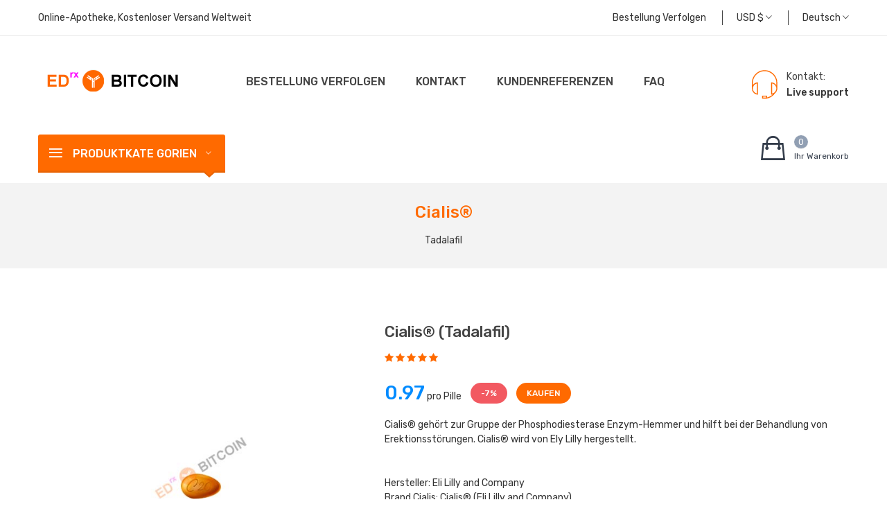

--- FILE ---
content_type: text/html; charset=utf-8
request_url: https://edrxbitcoin.com/erektile-dysfunktion-pillen/brand-cialis-kaufen-bitcoin
body_size: 18824
content:
<!DOCTYPE html>
<html xml:lang="de" xmlns="http://www.w3.org/1999/xhtml" lang="de">
<head>
    <meta charset="utf-8" />
    <meta name="viewport" content="width=device-width; initial-scale=0.66; minimum-scale=0.66" />
    <meta http-equiv="X-UA-Compatible" content="IE=edge" />
    <meta name="description" lang="de" content="Brand Cialis kaufen online-Bezahlung per bitcoin, Brand Cialis kaufen online-Bezahlung per VISA, Brand Cialis kaufen online-Bezahlung per MasterCard" />
    <meta http-equiv="x-ua-compatible" content="ie=edge">
    <title>Brand Cialis kaufen von bitcoin, Brand Cialis kaufen von VISA, Brand Cialis kaufen von MasterCard</title>
    <link rel="apple-touch-icon" sizes="180x180" href="/apple-touch-icon.png">
    <link rel="icon" type="image/png" sizes="32x32" href="/favicon-32x32.png">
    <link rel="icon" type="image/png" sizes="16x16" href="/favicon-16x16.png">
    <link rel="manifest" href="/site.webmanifest">
    <link rel="mask-icon" href="/safari-pinned-tab.svg" color="#5bbad5">
    <meta name="msapplication-TileColor" content="#da532c">
    <meta name="theme-color" content="#ffffff">
    <link rel="stylesheet" href="/css/ionicons.css">
    <link rel="stylesheet" href="/css/font-awesome.css">
    <link rel="stylesheet" href="/css/animate.css">
    <link rel="stylesheet" href="/css/owl.css">
    <link rel="stylesheet" href="/css/nice-select.css">
    <link rel="stylesheet" href="/css/slick.css">
    <link rel="stylesheet" href="/css/meanmenu.css">
    <link rel="stylesheet" href="/css/venobox.css">
    <link rel="stylesheet" href="/css/bootstrap.css">
    <link rel="stylesheet" href="/css/style.css">
    <link rel="stylesheet" href="/css/responsive.css">
    <link rel="stylesheet" href="/css/edrxbitcoin.css">
    <script type="application/ld+json">
    {
        "@context": "https://schema.org",
        "@type": "WebSite",
        "url": "https://edrxbitcoin.com/",
        "name": "EdRxBitcoin",
        "alternateName": "EdRxBitcoin"
    }
    </script>
    <script> if (document.cookie.indexOf("rf=") != -1) { document.cookie = 'rf="' + document.referrer + '"'; } </script>
</head>
<body id="body-index">
    <div class="wrapper">
        <!--Header Area Start-->
        <header>
            <!--Header Top Area Start-->
            <div class="header-top-area">
                <div class="container">
                    <div class="row">
                        <div class="col-md-6">
                            <!--Header Top Left Start-->
                            <div class="header-top-left">
                                <a href="/">Online-Apotheke, Kostenloser Versand Weltweit</a>
                            </div>
                            <!--Header Top Left End-->
                        </div>
                        <div class="col-md-6">
                            <!--Header Top Right Start-->
                            <div class="header-top-right text-center text-md-right">
                                <ul class="header-top-menu">
                                    <li><a href="/de/account.php" rel="nofollow">Bestellung verfolgen</a></li>
                                    <li class="drodown-show"><a href="#"><span id="currentCurrencySwipe">USD</span> <span id="currentCurrencySymbol">$</span> <i class="ion-ios-arrow-down"></i></a>
                                        <!--Header Top Dropdown Start-->
                                        <ul class="ht-dropdown" id="currencyxchg">
                                            <li data-xchgcode="USD" data-xchgrate="1"><a onclick="return false;" href="#USD" rel="nofollow">USD</a></li>
                                            <li data-xchgcode="EUR" data-xchgrate="1"><a onclick="return false;" href="#EUR" rel="nofollow">EUR</a></li><li data-xchgcode="GBP" data-xchgrate="1"><a onclick="return false;" href="#GBP" rel="nofollow">GBP</a></li><li data-xchgcode="AUD" data-xchgrate="1"><a onclick="return false;" href="#AUD" rel="nofollow">AUD</a></li><li data-xchgcode="CAD" data-xchgrate="1"><a onclick="return false;" href="#CAD" rel="nofollow">CAD</a></li><li data-xchgcode="NZD" data-xchgrate="1"><a onclick="return false;" href="#NZD" rel="nofollow">NZD</a></li><li data-xchgcode="JPY" data-xchgrate="1"><a onclick="return false;" href="#JPY" rel="nofollow">JPY</a></li><li data-xchgcode="BRL" data-xchgrate="1"><a onclick="return false;" href="#BRL" rel="nofollow">BRL</a></li><li data-xchgcode="ARS" data-xchgrate="1"><a onclick="return false;" href="#ARS" rel="nofollow">ARS</a></li><li data-xchgcode="MXN" data-xchgrate="1"><a onclick="return false;" href="#MXN" rel="nofollow">MXN</a></li><li data-xchgcode="ZAR" data-xchgrate="1"><a onclick="return false;" href="#ZAR" rel="nofollow">ZAR</a></li><li data-xchgcode="SGD" data-xchgrate="1"><a onclick="return false;" href="#SGD" rel="nofollow">SGD</a></li><li data-xchgcode="NOK" data-xchgrate="1"><a onclick="return false;" href="#NOK" rel="nofollow">NOK</a></li><li data-xchgcode="SEK" data-xchgrate="1"><a onclick="return false;" href="#SEK" rel="nofollow">SEK</a></li><li data-xchgcode="DKK" data-xchgrate="1"><a onclick="return false;" href="#DKK" rel="nofollow">DKK</a></li><li data-xchgcode="PLN" data-xchgrate="1"><a onclick="return false;" href="#PLN" rel="nofollow">PLN</a></li><li data-xchgcode="CZK" data-xchgrate="1"><a onclick="return false;" href="#CZK" rel="nofollow">CZK</a></li><li data-xchgcode="RON" data-xchgrate="1"><a onclick="return false;" href="#RON" rel="nofollow">RON</a></li><li data-xchgcode="HUF" data-xchgrate="1"><a onclick="return false;" href="#HUF" rel="nofollow">HUF</a></li><li data-xchgcode="CHF" data-xchgrate="1"><a onclick="return false;" href="#CHF" rel="nofollow">CHF</a></li><li data-xchgcode="TRY" data-xchgrate="1"><a onclick="return false;" href="#TRY" rel="nofollow">TRY</a></li><li data-xchgcode="AED" data-xchgrate="1"><a onclick="return false;" href="#AED" rel="nofollow">AED</a></li><li data-xchgcode="SAR" data-xchgrate="1"><a onclick="return false;" href="#SAR" rel="nofollow">SAR</a></li><li data-xchgcode="BBD" data-xchgrate="1"><a onclick="return false;" href="#BBD" rel="nofollow">BBD</a></li><li data-xchgcode="BGN" data-xchgrate="1"><a onclick="return false;" href="#BGN" rel="nofollow">BGN</a></li><li data-xchgcode="BAM" data-xchgrate="1"><a onclick="return false;" href="#BAM" rel="nofollow">BAM</a></li><li data-xchgcode="DOP" data-xchgrate="1"><a onclick="return false;" href="#DOP" rel="nofollow">DOP</a></li><li data-xchgcode="LKR" data-xchgrate="1"><a onclick="return false;" href="#LKR" rel="nofollow">LKR</a></li><li data-xchgcode="VND" data-xchgrate="1"><a onclick="return false;" href="#VND" rel="nofollow">VND</a></li><li data-xchgcode="KRW" data-xchgrate="1"><a onclick="return false;" href="#KRW" rel="nofollow">KRW</a></li><li data-xchgcode="IDR" data-xchgrate="1"><a onclick="return false;" href="#IDR" rel="nofollow">IDR</a></li><li data-xchgcode="PHP" data-xchgrate="1"><a onclick="return false;" href="#PHP" rel="nofollow">PHP</a></li><li data-xchgcode="IQD" data-xchgrate="1"><a onclick="return false;" href="#IQD" rel="nofollow">IQD</a></li>                                        </ul>
                                        <!--Header Top Dropdown End-->
                                    </li>
                                    <li class="drodown-show">
                  <a href="#">Deutsch <i class="ion-ios-arrow-down"></i></a>
                  <!--Header Top Dropdown Start-->
                  <ul class="ht-dropdown">
                      <li><a href="/erectile-dysfunction-pills/buy-brand-cialis-bitcoin">English</a></li><li><a href="/erektile-dysfunktion-pillen/brand-cialis-kaufen-bitcoin">Deutsch</a></li><li><a href="/dysfonction-erectile-pilules/acheter-brand-cialis-bitcoin">Fran&ccedil;ais</a></li><li><a href="/pastillas-disfuncion-erectil/comprar-brand-cialis-bitcoin">Espa&ntilde;ol</a></li><li><a href="/pillole-disfunzione-erettile/acquistare-brand-cialis-bitcoin">Italiano</a></li><li><a href="/comprimidos-disfuncao-erectil/comprar-brand-cialis-bitcoin">Portugu&ecirc;s</a></li>
                  </ul>
                  <!--Header Top Dropdown End-->
              </li>                                </ul>
                            </div>
                            <!--Header Top Right End-->
                        </div>
                    </div>
                </div>
            </div>
            <!--Header Top Area End-->
            <!--Header Middle Area Start-->
            <div class="header-middle-area header-sticky">
                <div class="container">
                    <div class="row">
                        <div class="col-md-3">
                            <!--Logo Start-->
                            <div class="logo">
                                <a href="/">
                                    <img src="/imgs/logo.png" alt="">
                                </a>
                            </div>
                            <!--Logo End-->
                        </div>
                        <div class="col-md-9">
                            <!--Header Menu Start-->
                            <div class="header-menu-area">
                                <nav style="display: block;">
                                    <ul class="main-menu">
                                        <li><a href="/de/account.php" rel="nofollow">Bestellung verfolgen</a></li><li><a href="/de/contact.php" rel="nofollow">Kontakt</a></li><li><a href="/de/testimonials.php" rel="nofollow">Kundenreferenzen</a></li><li><a href="/de/faq.php" rel="nofollow">FAQ</a></li>                                    </ul>
                                </nav>
                            </div>
                            <!--Header Menu End-->
                            <div class="header-phone">
                                <p>Kontakt:<br><span onclick="javascript:openSupportWindow();"><a href="#" rel="nofollow">Live support</a></span></p>
                            </div>
                        </div>
                    </div>
                    <div class="row">
                        <div class="col-12">
                            <!--Mobile Menu Area Start-->
                            <div class="mobile-menu d-lg-none"></div>
                            <!--Mobile Menu Area End-->
                        </div>
                    </div>
                </div>
            </div>
            <!--Header Middle Area End-->
            <!--Header Bottom Area Start-->
            <div class="header-bottom-area pb-15">
                <div class="container">
                    <div class="row">
                        <div class="col-md-12 col-lg-3 order-lg-1 order-3">
                            <!--Category Menu Start-->
                            <div class="category-menu category-menu-hidden">
                                <div class="category-heading">
                                    <h2 class="categories-toggle"><span>Produktkate gorien</span><i class="ion-ios-arrow-down"></i></h2>
                                </div>
                                <div id="cate-toggle" class="category-menu-list">
                                    <ul>
                                        <li class="right-menu">
                                                    <a class="menu-title" href="#menu-2-viagra-header" onclick="return false;">Viagra</a><ul class="cat-dropdown"><li><a href="/erektile-dysfunktion-pillen/female-viagra-kaufen-bitcoin">Female Viagra</a></li><li><a href="/erektile-dysfunktion-pillen/red-viagra-kaufen-bitcoin">Red Viagra</a></li><li><a href="/erektile-dysfunktion-pillen/viagra-kaufen-bitcoin">Viagra</a></li><li><a href="/erektile-dysfunktion-pillen/viagra-black-kaufen-bitcoin">Viagra Black</a></li><li><a href="/erektile-dysfunktion-pillen/viagra-capsules-kaufen-bitcoin">Viagra Capsules</a></li><li><a href="/erektile-dysfunktion-pillen/viagra-oral-jelly-kaufen-bitcoin">Viagra Oral Jelly</a></li><li><a href="/erektile-dysfunktion-pillen/viagra-professional-kaufen-bitcoin">Viagra Professional</a></li><li><a href="/erektile-dysfunktion-pillen/viagra-soft-kaufen-bitcoin">Viagra Soft</a></li><li><a href="/erektile-dysfunktion-pillen/viagra-strips-kaufen-bitcoin">Viagra Strips</a></li><li><a href="/erektile-dysfunktion-pillen/viagra-sublingual-kaufen-bitcoin">Viagra Sublingual</a></li><li><a href="/erektile-dysfunktion-pillen/viagra-super-active-kaufen-bitcoin">Viagra Super Active</a></li><li><a href="/erektile-dysfunktion-pillen/viagra-super-dulox__force-kaufen-bitcoin">Viagra Super Dulox-Force</a></li><li><a href="/erektile-dysfunktion-pillen/viagra-super-fluox__force-kaufen-bitcoin">Viagra Super Fluox-Force</a></li><li><a href="/erektile-dysfunktion-pillen/viagra-super-force-kaufen-bitcoin">Viagra Super Force</a></li><li><a href="/erektile-dysfunktion-pillen/brand-viagra-kaufen-bitcoin">Viagra®</a></li></ul></li><li class="right-menu">
                                                    <a class="menu-title" href="#menu-2-cialis-header" onclick="return false;">Cialis</a><ul class="cat-dropdown"><li><a href="/erektile-dysfunktion-pillen/cialis-kaufen-bitcoin">Cialis</a></li><li><a href="/erektile-dysfunktion-pillen/cialis-black-kaufen-bitcoin">Cialis Black</a></li><li><a href="/erektile-dysfunktion-pillen/cialis-daily-kaufen-bitcoin">Cialis Daily</a></li><li><a href="/erektile-dysfunktion-pillen/cialis-oral-jelly-kaufen-bitcoin">Cialis Oral Jelly</a></li><li><a href="/erektile-dysfunktion-pillen/cialis-professional-kaufen-bitcoin">Cialis Professional</a></li><li><a href="/erektile-dysfunktion-pillen/cialis-soft-kaufen-bitcoin">Cialis Soft</a></li><li><a href="/erektile-dysfunktion-pillen/cialis-strips-kaufen-bitcoin">Cialis Strips</a></li><li><a href="/erektile-dysfunktion-pillen/cialis-sublingual-kaufen-bitcoin">Cialis Sublingual</a></li><li><a href="/erektile-dysfunktion-pillen/cialis-super-active-kaufen-bitcoin">Cialis Super Active</a></li><li><a href="/erektile-dysfunktion-pillen/cialis-super-force-kaufen-bitcoin">Cialis Super Force</a></li><li><a href="/erektile-dysfunktion-pillen/brand-cialis-kaufen-bitcoin">Cialis®</a></li><li><a href="/erektile-dysfunktion-pillen/female-cialis-kaufen-bitcoin">Female Cialis</a></li></ul></li><li class="right-menu">
                                                    <a class="menu-title" href="#menu-2-levitra-header" onclick="return false;">Levitra</a><ul class="cat-dropdown"><li><a href="/erektile-dysfunktion-pillen/levitra-kaufen-bitcoin">Levitra</a></li><li><a href="/erektile-dysfunktion-pillen/levitra-oral-jelly-kaufen-bitcoin">Levitra Oral Jelly</a></li><li><a href="/erektile-dysfunktion-pillen/levitra-professional-kaufen-bitcoin">Levitra Professional</a></li><li><a href="/erektile-dysfunktion-pillen/levitra-super-force-kaufen-bitcoin">Levitra Super Force</a></li><li><a href="/erektile-dysfunktion-pillen/brand-levitra-kaufen-bitcoin">Levitra®</a></li></ul></li><li class="right-menu">
                                                    <a class="menu-title" href="#menu-2-avanafil-header" onclick="return false;">Avanafil</a><ul class="cat-dropdown"><li><a href="/erektile-dysfunktion-pillen/avana-kaufen-bitcoin">Avana®</a></li><li><a href="/erektile-dysfunktion-pillen/extra-super-avana-kaufen-bitcoin">Extra Super Avana</a></li><li><a href="/erektile-dysfunktion-pillen/stendra-kaufen-bitcoin">Stendra</a></li><li><a href="/erektile-dysfunktion-pillen/stendra-super-force-kaufen-bitcoin">Stendra Super Force</a></li><li><a href="/erektile-dysfunktion-pillen/super-avana-kaufen-bitcoin">Super Avana®</a></li><li><a href="/erektile-dysfunktion-pillen/top-avana-kaufen-bitcoin">Top Avana®</a></li></ul></li><li class="right-menu">
                                                    <a class="menu-title" href="#menu-2-sildenafil-citrate-header" onclick="return false;">Sildenafil Citrate</a><ul class="cat-dropdown"><li><a href="/erektile-dysfunktion-pillen/aurogra-kaufen-bitcoin">Aurogra®</a></li><li><a href="/erektile-dysfunktion-pillen/caverta-kaufen-bitcoin">Caverta®</a></li><li><a href="/erektile-dysfunktion-pillen/cenforce-fm-kaufen-bitcoin">Cenforce FM</a></li><li><a href="/erektile-dysfunktion-pillen/cenforce-professional-kaufen-bitcoin">Cenforce Professional®</a></li><li><a href="/erektile-dysfunktion-pillen/cenforce-soft-kaufen-bitcoin">Cenforce Soft®</a></li><li><a href="/erektile-dysfunktion-pillen/cenforce__d-kaufen-bitcoin">Cenforce-D®</a></li><li><a href="/erektile-dysfunktion-pillen/cenforce-kaufen-bitcoin">Cenforce®</a></li><li><a href="/erektile-dysfunktion-pillen/extra-super-p-force-kaufen-bitcoin">Extra Super P-Force®</a></li><li><a href="/erektile-dysfunktion-pillen/fildena-kaufen-bitcoin">Fildena®</a></li><li><a href="/erektile-dysfunktion-pillen/fildena-ct-kaufen-bitcoin">Fildena® CT</a></li><li><a href="/erektile-dysfunktion-pillen/fildena-extra-power-kaufen-bitcoin">Fildena® Extra Power</a></li><li><a href="/erektile-dysfunktion-pillen/fildena-professional-kaufen-bitcoin">Fildena® Professional</a></li><li><a href="/erektile-dysfunktion-pillen/fildena-strong-kaufen-bitcoin">Fildena® Strong</a></li><li><a href="/erektile-dysfunktion-pillen/fildena-super-active-kaufen-bitcoin">Fildena® Super Active</a></li><li><a href="/erektile-dysfunktion-pillen/fildena-xxx-kaufen-bitcoin">Fildena® XXX</a></li><li><a href="/erektile-dysfunktion-pillen/kamagra-gold-kaufen-bitcoin">Kamagra® Gold</a></li><li><a href="/erektile-dysfunktion-pillen/kamagra-polo-kaufen-bitcoin">Kamagra® Polo</a></li><li><a href="/erektile-dysfunktion-pillen/kamagra-kaufen-bitcoin">Kamagra®</a></li><li><a href="/erektile-dysfunktion-pillen/kamagra-effervescent-kaufen-bitcoin">Kamagra® Effervescent</a></li><li><a href="/erektile-dysfunktion-pillen/kamagra-oral-jelly-kaufen-bitcoin">Kamagra® Oral Jelly</a></li><li><a href="/erektile-dysfunktion-pillen/kamagra-soft-kaufen-bitcoin">Kamagra® Soft</a></li><li><a href="/erektile-dysfunktion-pillen/lovegra-oral-jelly-kaufen-bitcoin">Lovegra® Oral Jelly</a></li><li><a href="/erektile-dysfunktion-pillen/medexil-kaufen-bitcoin">Medexil®</a></li><li><a href="/erektile-dysfunktion-pillen/p-force-kaufen-bitcoin">P Force®</a></li><li><a href="/erektile-dysfunktion-pillen/penegra-kaufen-bitcoin">Penegra®</a></li><li><a href="/erektile-dysfunktion-pillen/silagra-kaufen-bitcoin">Silagra®</a></li><li><a href="/erektile-dysfunktion-pillen/sildalis-kaufen-bitcoin">Sildalis®</a></li><li><a href="/erektile-dysfunktion-pillen/sildamax-kaufen-bitcoin">Sildamax®</a></li><li><a href="/erektile-dysfunktion-pillen/silvitra-kaufen-bitcoin">Silvitra®</a></li><li><a href="/erektile-dysfunktion-pillen/suhagra-kaufen-bitcoin">Suhagra®</a></li><li><a href="/erektile-dysfunktion-pillen/super-kamagra-kaufen-bitcoin">Super Kamagra®</a></li><li><a href="/erektile-dysfunktion-pillen/super-p-force-jelly-kaufen-bitcoin">Super P Force Jelly®</a></li><li><a href="/erektile-dysfunktion-pillen/super-p-force-kaufen-bitcoin">Super P Force®</a></li><li><a href="/erektile-dysfunktion-pillen/tadasiva-kaufen-bitcoin">Tadasiva</a></li><li><a href="/erektile-dysfunktion-pillen/vega-extra-cobra-kaufen-bitcoin">Vega Extra Cobra</a></li><li><a href="/erektile-dysfunktion-pillen/vigora-kaufen-bitcoin">Vigora®</a></li><li><a href="/erektile-dysfunktion-pillen/zenegra-kaufen-bitcoin">Zenegra®</a></li></ul></li><li class="right-menu">
                                                    <a class="menu-title" href="#menu-2-tadalafil-header" onclick="return false;">Tadalafil</a><ul class="cat-dropdown"><li><a href="/erektile-dysfunktion-pillen/adcirca-kaufen-bitcoin">Adcirca</a></li><li><a href="/erektile-dysfunktion-pillen/apcalis-oral-jelly-kaufen-bitcoin">Apcalis® Oral Jelly</a></li><li><a href="/erektile-dysfunktion-pillen/endobloc-t-kit-kaufen-bitcoin">Endobloc T® Kit</a></li><li><a href="/erektile-dysfunktion-pillen/forzest-kaufen-bitcoin">Forzest®</a></li><li><a href="/erektile-dysfunktion-pillen/sildalis-kaufen-bitcoin">Sildalis®</a></li><li><a href="/erektile-dysfunktion-pillen/super-tadapox-kaufen-bitcoin">Super Tadapox®</a></li><li><a href="/erektile-dysfunktion-pillen/super-vidalista-kaufen-bitcoin">Super Vidalista</a></li><li><a href="/erektile-dysfunktion-pillen/tadacip-kaufen-bitcoin">Tadacip®</a></li><li><a href="/erektile-dysfunktion-pillen/tadalista-kaufen-bitcoin">Tadalista®</a></li><li><a href="/erektile-dysfunktion-pillen/tadalista-ct-kaufen-bitcoin">Tadalista® CT</a></li><li><a href="/erektile-dysfunktion-pillen/tadalista-professional-kaufen-bitcoin">Tadalista® Professional</a></li><li><a href="/erektile-dysfunktion-pillen/tadalista-super-active-kaufen-bitcoin">Tadalista® Super Active</a></li><li><a href="/erektile-dysfunktion-pillen/tadalis-sx-kaufen-bitcoin">Tadalis® Sx</a></li><li><a href="/erektile-dysfunktion-pillen/tadapox-kaufen-bitcoin">Tadapox®</a></li><li><a href="/erektile-dysfunktion-pillen/tadarise-kaufen-bitcoin">Tadarise®</a></li><li><a href="/erektile-dysfunktion-pillen/tadasiva-kaufen-bitcoin">Tadasiva</a></li><li><a href="/erektile-dysfunktion-pillen/tadora-kaufen-bitcoin">Tadora®</a></li><li><a href="/erektile-dysfunktion-pillen/vidalista-kaufen-bitcoin">Vidalista®</a></li></ul></li><li class="right-menu">
                                                    <a class="menu-title" href="#menu-2-vardenafil-header" onclick="return false;">Vardenafil</a><ul class="cat-dropdown"><li><a href="/erektile-dysfunktion-pillen/filitra-kaufen-bitcoin">Filitra®</a></li><li><a href="/erektile-dysfunktion-pillen/filitra-professional-kaufen-bitcoin">Filitra® Professional</a></li><li><a href="/erektile-dysfunktion-pillen/silvitra-kaufen-bitcoin">Silvitra®</a></li><li><a href="/erektile-dysfunktion-pillen/super-zhewitra-kaufen-bitcoin">Super Zhewitra</a></li><li><a href="/erektile-dysfunktion-pillen/valif-kaufen-bitcoin">Valif®</a></li><li><a href="/erektile-dysfunktion-pillen/valif-oral-jelly-kaufen-bitcoin">Valif® Oral Jelly</a></li><li><a href="/erektile-dysfunktion-pillen/vilitra-kaufen-bitcoin">Vilitra®</a></li></ul></li><li class="right-menu">
                                                    <a class="menu-title" href="#menu-2-dapoxetine-header" onclick="return false;">Dapoxetine</a><ul class="cat-dropdown"><li><a href="/erektile-dysfunktion-pillen/cenforce__d-kaufen-bitcoin">Cenforce-D®</a></li><li><a href="/erektile-dysfunktion-pillen/extra-super-avana-kaufen-bitcoin">Extra Super Avana</a></li><li><a href="/erektile-dysfunktion-pillen/extra-super-p-force-kaufen-bitcoin">Extra Super P-Force®</a></li><li><a href="/erektile-dysfunktion-pillen/priligy-kaufen-bitcoin">Priligy</a></li><li><a href="/erektile-dysfunktion-pillen/super-avana-kaufen-bitcoin">Super Avana®</a></li><li><a href="/erektile-dysfunktion-pillen/super-kamagra-kaufen-bitcoin">Super Kamagra®</a></li><li><a href="/erektile-dysfunktion-pillen/super-p-force-jelly-kaufen-bitcoin">Super P Force Jelly®</a></li><li><a href="/erektile-dysfunktion-pillen/super-p-force-kaufen-bitcoin">Super P Force®</a></li><li><a href="/erektile-dysfunktion-pillen/super-tadapox-kaufen-bitcoin">Super Tadapox®</a></li><li><a href="/erektile-dysfunktion-pillen/super-vidalista-kaufen-bitcoin">Super Vidalista</a></li><li><a href="/erektile-dysfunktion-pillen/super-zhewitra-kaufen-bitcoin">Super Zhewitra</a></li><li><a href="/erektile-dysfunktion-pillen/tadapox-kaufen-bitcoin">Tadapox®</a></li><li><a href="/erektile-dysfunktion-pillen/top-avana-kaufen-bitcoin">Top Avana®</a></li></ul></li><li class="right-menu">
                                                    <a class="menu-title" href="#menu-2-udenafil-header" onclick="return false;">Udenafil</a><ul class="cat-dropdown"><li><a href="/erektile-dysfunktion-pillen/zydena-kaufen-bitcoin">Zydena</a></li></ul></li><li class="right-menu">
                                                    <a class="menu-title" href="#menu-2-trial-packs-header" onclick="return false;">Trial Packs</a><ul class="cat-dropdown"><li><a href="/erektile-dysfunktion-pillen/active-pack-kaufen-bitcoin">Active Pack</a></li><li><a href="/erektile-dysfunktion-pillen/cialis-pack-kaufen-bitcoin">Cialis Pack</a></li><li><a href="/erektile-dysfunktion-pillen/classic-pack-kaufen-bitcoin">Classic Pack</a></li><li><a href="/erektile-dysfunktion-pillen/family-pack-kaufen-bitcoin">Family Pack</a></li><li><a href="/erektile-dysfunktion-pillen/light-pack-kaufen-bitcoin">Light Pack</a></li><li><a href="/erektile-dysfunktion-pillen/monster-pack-kaufen-bitcoin">Monster Pack</a></li><li><a href="/erektile-dysfunktion-pillen/professional-pack-kaufen-bitcoin">Professional Pack</a></li><li><a href="/erektile-dysfunktion-pillen/soft-pack-kaufen-bitcoin">Soft Pack</a></li><li><a href="/erektile-dysfunktion-pillen/strong-pack-kaufen-bitcoin">Strong Pack</a></li><li><a href="/erektile-dysfunktion-pillen/triple-trial-pack-kaufen-bitcoin">Triple Trial Pack</a></li><li><a href="/erektile-dysfunktion-pillen/viagra-pack-kaufen-bitcoin">Viagra Pack</a></li></ul></li>                                    </ul>
                                </div>
                            </div>
                            <!--Category Menu End-->
                        </div>
                        <div class="col-md-9 col-lg-6 order-lg-2 order-1">                        </div>
                        <div id="cart_block_top" class="col-md-3 col-lg-3 order-lg-3 order-2">
                            <!--Mini Cart Start-->
                            <div class="mini-cart">
                                <a href="/de/cart.php" rel="nofollow">
                                    <span class="cart-info">
                                        <span class="cart-total">0</span>
                                        <span class="text">Ihr Warenkorb</span>
                                    </span>
                                </a>
                                <!--Cart Dropdown Start-->
                                <div class="header-cart">
                                    <ul class="cart-items"></ul>
                <div class="cart-total">
                    <h5>Versandkosten <span class="float-right"><span class="symbol_xchg_rate">&#36;</span>&nbsp;<span class="amount_price">0.00</span></span></h5>
                    <h5>Total <span class="float-right"><span class="symbol_xchg_rate">&#36;</span>&nbsp;<span class="amount_price">0.00</span></span></h5>
                </div>
                <div class="tocart">
                    <a href="/de/cart.php" rel="nofollow">Ihr Warenkorb</a>
                </div>                                </div>
                                <!--Cart Dropdown End-->
                            </div>
                            <!--Mini Cart End-->
                        </div>
                    </div>
                </div>
            </div>
            <!--Header Bottom Area End-->
        </header>
        <!--Header Area End-->
        <script type="text/javascript">
//<![CDATA[
if(document.cookie=="") { document.write('<div class="error">To proceed please enable Cookies in your browser.<\/div>'); }
//]]>
</script><noscript><div class="error">To proceed please enable Javascript (and Cookies) in your browser.</div></noscript>        <div itemscope="itemscope" itemtype="https://schema.org/Product">
            <meta itemprop="mpn" content="D18CBEC467" />
            <meta itemprop="sku" content="D18CBEC467" />
            <meta itemprop="name" content="Cialis&reg; (tadalafil)">
            <!--Breadcrumb Area Start-->
            <div class="breadcrumb-area">
                <div class="container">
                    <div class="row">
                        <div class="col-12">
                            <div class="breadcrumb-content text-center">
                                <h1 class="breadmome-name">Cialis®</h1>
                                <ul>
                                    <li>Tadalafil</li>
                                </ul>
                            </div>
                        </div>
                    </div>
                </div>
            </div>
            <!--Breadcrumb Area End-->
            <!--Single Product Start-->
            <div class="single-product-area mt-80">
                <div class="container">
                    <div class="row">
                        <div class="col-md-5">
                            <!--Tab Content Start-->
                            <div class="tab-content product-details-large" id="myTabContent-3">
                              <div class="tab-pane fade show active" id="single-slide-one">
                                  <!--Single Product Image Start-->
                                  <div class="single-product-img img-full">
                                    <img src="https://edrxbitcoin.com/imgs/pills/600/brand-cialis.jpg" alt="Cialis<sup>&reg;</sup>" itemprop="image">
                                    <a class="venobox" data-gall="gallery01" href="/imgs/pills/600/brand-cialis.jpg"><i class="fa fa-search-plus"></i></a>
                                  </div>
                                  <!--Single Product Image End-->
                              </div>
                              <div class="tab-pane fade" id="single-slide-two">
                                  <!--Single Product Image Start-->
                                  <div class="single-product-img img-full">
                                    <img src="https://edrxbitcoin.com/imgs/pills/blisters/brand-cialis.jpg" alt="Cialis<sup>&reg;</sup>" itemprop="image">
                                    <a class="venobox" data-gall="gallery01" href="/imgs/pills/blisters/brand-cialis.jpg"><i class="fa fa-search-plus"></i></a>
                                  </div>
                                  <!--Single Product Image End-->
                              </div>
                            </div>
                            <!--Tab Content End-->
                            <!--Tab Menu Start-->
                            <div class="single-product-menu">
                                <div class="nav single-slide-menu" role="tablist">
                                    <div class="single-tab-menu img-full">
                                        <a class="active" data-toggle="tab" href="#single-slide-one"><img src="/imgs/pills/97/brand-cialis.jpg" alt=""></a>
                                    </div>
                                    <div class="single-tab-menu img-full">
                                        <a data-toggle="tab" href="#single-slide-two"><img src="/imgs/pills/blisters/97/brand-cialis.jpg" alt=""></a>
                                    </div>
                                </div>
                            </div>
                            <!--Tab Menu End-->
                        </div>
                        <div class="col-md-7">
                            <div class="single-product-content">
                                <h1 class="single-product-name">Cialis® (tadalafil)</h1>
                                <div class="single-product-reviews">
                                    <i class="fa fa-star"></i>
                                    <i class="fa fa-star"></i>
                                    <i class="fa fa-star"></i>
                                    <i class="fa fa-star"></i>
                                    <i class="fa fa-star"></i>
                                </div>
                                <div class="single-product-price">
                                    <div class="product-discount" itemprop="offers" itemscope="" itemtype="https://schema.org/AggregateOffer">
                                        <link itemprop="availability" href="https://schema.org/OnlineOnly">
                                        <meta itemprop="priceCurrency" content="USD">
                                        <meta itemprop="offerCount" content="10000" />
                                        <meta itemprop="highPrice" content="2.95" />
                                        <span class="price" itemprop="lowPrice" content="0.79">0.97</span> pro Pille</span>
                                                                                <span class="oval discount">-7%</span>
                                        <span class="oval buy"><a href="#tab-section">KAUFEN</a></span>
                                    </div>
                                </div>
                                <div id="product-description-short-4" itemprop="description" class="product-info">
                                    <div class="plate">Cialis® gehört zur Gruppe der Phosphodiesterase Enzym-Hemmer und hilft bei der Behandlung von Erektionsstörungen. Cialis® wird von Ely Lilly hergestellt.</div><br /><br />Hersteller:&nbsp;Eli Lilly and Company<div style="display:none;" itemscope="itemscope" itemprop="manufacturer" itemtype="https://schema.org/Organization"><meta itemprop="name" content="Eli Lilly and Company" /></div><br />Brand Cialis: <span itemprop="brand" itemscope itemtype="http://schema.org/Brand"><meta itemprop="name" content="Cialis&reg;" /><span itemprop="alternateName">Cialis®</span> (Eli Lilly and Company)</span>                                </div>
                                <!--
                                <div class="single-product-action">
                                     <div class="product-add-to-cart">
                                        <span class="control-label">Quantity</span>
                                        <div class="cart-plus-minus">
                                            <input class="cart-plus-minus-box" type="text" name="qtybutton" value="1" min="1" max="9">
                                         </div>
                                         <div class="add">
                                             <button class="add-to-cart"><i class="ion-bag"></i> add-to-cart</button>
                                             <span class="product-availability">In stock</span>
                                         </div>
                                    </div>
                                    //Single Product Share\\
                                    <div class="single-product-share mt-20">
                                        <ul>
                                           <li class="categories-title">Share :</li>
                                            <li><a href="#"><i class="fa fa-facebook"></i></a></li>
                                            <li><a href="#"><i class="fa fa-twitter"></i></a></li>
                                            <li><a href="#"><i class="fa fa-google-plus"></i></a></li>
                                            <li><a href="#"><i class="fa fa-pinterest"></i></a></li>
                                        </ul>
                                    </div>
                                    //Single Product Share\\
                                </div>
                                -->
                                <!--Block Reassurance-->
                                <div class="block-reassurance mt-30">
                                    <ul>
                                        <!--
                                        <li>
                                            <div class="block-reassurance-item">
                                                <img src="img/icon/single-icon1.png" alt="">
                                                <span><a href="/de/faq.php#ordering" rel="nofollow">Wie Cialis<sup>&reg;</sup> bestellen</a></span>
                                            </div>
                                        </li>
                                        -->
                                        <li>
                                            <div class="block-reassurance-item">
                                                <span><a href="/de/policy.php" rel="nofollow">AGB</a></span>
                                            </div>
                                        </li>
                                        <li>
                                            <div class="block-reassurance-item">
                                                <span><a href="/de/faq.php#shipping" rel="nofollow">Spedition</a></span>
                                            </div>
                                        </li>
                                        <li>
                                            <div class="block-reassurance-item">
                                                <span><a href="/de/testimonials.php" rel="nofollow">Kundenreferenzen</a></span>
                                            </div>
                                        </li>
                                        <li>
                                            <div class="block-reassurance-item">
                                                <span><a href="/de/about.php" rel="nofollow">&Uuml;ber uns</a></span>
                                            </div>
                                        </li>
                                    </ul>
                                </div>
                                <!--Block Reassurance-->
                            </div>
                        </div>
                    </div>
                </div>
            </div>
            <!--Single Product End-->
            <!--Single Product Review Tab Start-->
            <div class="single-product-review-tab mt-80" id="tab-section">
                <div class="container">
                   <div class="row">
                     <div class="col-md-12">
                           <div class="single-product-review-and-description-area">
                               <!--Review And Description Tab Menu Start-->
                               <ul class="nav dec-and-review-menu">
                                  <li>
                                    <a class="active" data-toggle="tab" href="#buy">Kaufen</a>
                                  </li>
                                  <li>
                                    <a data-toggle="tab" href="#info">Info</a>
                                  </li>
                                  <li>
                                    <a data-toggle="tab" href="#description" data-pill="brand-cialis" data-loaded="0" data-lang="de">Produktinfos</a>
                                  </li>
                                  <li>
                                    <a data-toggle="tab" href="#reviews">Feedback senden</a>
                                  </li>
                                </ul>
                                <!--Review And Description Tab Menu End-->
                                <!--Review And Description Tab Content Start-->
                                <div class="tab-content product-review-content-tab mt-30" id="myTabContent-4">
                                  <div class="tab-pane fade show active" id="buy">
                                      <div class="single-product-description">
                                          <p class="variant_descr first">
                        <strong>Cialis® (Tadalafil) 20 mg</strong>
                    </p>
                    <table class="variant"><tbody><tr class="first" itemprop="offers" itemscope itemtype="http://schema.org/Offer"><td class='package'><meta itemprop="name" content="Cialis&reg; (20 mg &times; 60 Pillen)" /><meta itemprop="priceCurrency" content="USD" /><meta itemprop="priceValidUntil" content="2026-04-24" /><meta itemprop="url" content="https://edrxbitcoin.com/erektile-dysfunktion-pillen/brand-cialis-kaufen-bitcoin" /><meta itemprop="price" content="0.11" /><div itemprop="hasMerchantReturnPolicy" itemtype="https://schema.org/MerchantReturnPolicy" itemscope>
                                    <meta itemprop="applicableCountry" content="US" />
                                    <meta itemprop="returnPolicyCategory" content="https://schema.org/MerchantReturnNotPermitted" />
                                    <meta itemprop="refundType" content="https://schema.org/FullRefund" />
                                </div><div itemprop="shippingDetails" itemtype="https://schema.org/OfferShippingDetails" itemscope>
                                    <div itemprop="shippingRate" itemtype="https://schema.org/MonetaryAmount" itemscope>
                                        <meta itemprop="value" content="9.95" />
                                        <meta itemprop="currency" content="USD" />
                                    </div>
                                    <div itemprop="shippingDestination" itemtype="https://schema.org/DefinedRegion" itemscope>
                                        <meta itemprop="addressCountry" content="US" />
                                    </div>
                                    <div itemprop="deliveryTime" itemtype="https://schema.org/ShippingDeliveryTime" itemscope>
                                        <div itemprop="handlingTime" itemtype="https://schema.org/QuantitativeValue" itemscope>
                                            <meta itemprop="minValue" content="0" />
                                            <meta itemprop="maxValue" content="1" />
                                            <meta itemprop="unitCode" content="DAY" />
                                        </div>
                                        <div itemprop="transitTime" itemtype="https://schema.org/QuantitativeValue" itemscope>
                                            <meta itemprop="minValue" content="5" />
                                            <meta itemprop="maxValue" content="9" />
                                            <meta itemprop="unitCode" content="DAY" />
                                        </div>
                                    </div>
                                </div><link itemprop="availability" href="https://schema.org/OnlineOnly" />Cialis®<br /><span class="subtitle">Tadalafil</span><br /><span class="dosage">20 mg &times; 60 Pillen</span></td><td class='price'><span class='crossed'><span class="symbol_xchg_rate">&#36;</span>&nbsp;<span class="amount_price">16.90</span></span><span class='space'> </span><span class='actual'><span class="symbol_xchg_rate">&#36;</span>&nbsp;<span class="amount_price">13.99</span></span><br /><span class="perpill">0.31 pro Pille</span></td><td class='buy'>
                            <div class='add'>
                                <a rel="nofollow" href="/cart/add/3411" class="btn-cart">
                                    <button class='add-to-cart'>
                                        <i class='ion-bag'></i><span>Kaufen</span>
                                    </button>
                                </a>
                            </div>
                            <div class='cart-plus-minus' style='margin-right:25px;'>
                                <input class='cart-plus-minus-box' name='qtybutton' value='1' type='text'>
                                <div class='dec qtybutton'>
                                    <i class='ion-ios-arrow-down'></i>
                                </div>
                            </div></td></tr><tr class="odd" itemprop="offers" itemscope itemtype="http://schema.org/Offer"><td class='package'><meta itemprop="name" content="Cialis&reg; (20 mg &times; 32 Pillen)" /><meta itemprop="priceCurrency" content="USD" /><meta itemprop="priceValidUntil" content="2026-04-24" /><meta itemprop="url" content="https://edrxbitcoin.com/erektile-dysfunktion-pillen/brand-cialis-kaufen-bitcoin" /><meta itemprop="price" content="0.92" /><div itemprop="hasMerchantReturnPolicy" itemtype="https://schema.org/MerchantReturnPolicy" itemscope>
                                    <meta itemprop="applicableCountry" content="US" />
                                    <meta itemprop="returnPolicyCategory" content="https://schema.org/MerchantReturnNotPermitted" />
                                    <meta itemprop="refundType" content="https://schema.org/FullRefund" />
                                </div><div itemprop="shippingDetails" itemtype="https://schema.org/OfferShippingDetails" itemscope>
                                    <div itemprop="shippingRate" itemtype="https://schema.org/MonetaryAmount" itemscope>
                                        <meta itemprop="value" content="9.95" />
                                        <meta itemprop="currency" content="USD" />
                                    </div>
                                    <div itemprop="shippingDestination" itemtype="https://schema.org/DefinedRegion" itemscope>
                                        <meta itemprop="addressCountry" content="US" />
                                    </div>
                                    <div itemprop="deliveryTime" itemtype="https://schema.org/ShippingDeliveryTime" itemscope>
                                        <div itemprop="handlingTime" itemtype="https://schema.org/QuantitativeValue" itemscope>
                                            <meta itemprop="minValue" content="0" />
                                            <meta itemprop="maxValue" content="1" />
                                            <meta itemprop="unitCode" content="DAY" />
                                        </div>
                                        <div itemprop="transitTime" itemtype="https://schema.org/QuantitativeValue" itemscope>
                                            <meta itemprop="minValue" content="5" />
                                            <meta itemprop="maxValue" content="9" />
                                            <meta itemprop="unitCode" content="DAY" />
                                        </div>
                                    </div>
                                </div><link itemprop="availability" href="https://schema.org/OnlineOnly" />Cialis®<br /><span class="subtitle">Tadalafil</span><br /><span class="dosage">20 mg &times; 32 Pillen</span></td><td class='price'><span class='crossed'><span class="symbol_xchg_rate">&#36;</span>&nbsp;<span class="amount_price">100.90</span></span><span class='space'> </span><span class='actual'><span class="symbol_xchg_rate">&#36;</span>&nbsp;<span class="amount_price">84.99</span></span><br /><span class="perpill">0.27 pro Pille</span></td><td class='buy'>
                            <div class='add'>
                                <a rel="nofollow" href="/cart/add/8864" class="btn-cart">
                                    <button class='add-to-cart'>
                                        <i class='ion-bag'></i><span>Kaufen</span>
                                    </button>
                                </a>
                            </div>
                            <div class='cart-plus-minus' style='margin-right:25px;'>
                                <input class='cart-plus-minus-box' name='qtybutton' value='1' type='text'>
                                <div class='dec qtybutton'>
                                    <i class='ion-ios-arrow-down'></i>
                                </div>
                            </div></td></tr><tr itemprop="offers" itemscope itemtype="http://schema.org/Offer"><td class='package'><meta itemprop="name" content="Cialis&reg; (20 mg &times; 20 Pillen)" /><meta itemprop="priceCurrency" content="USD" /><meta itemprop="priceValidUntil" content="2026-04-24" /><meta itemprop="url" content="https://edrxbitcoin.com/erektile-dysfunktion-pillen/brand-cialis-kaufen-bitcoin" /><meta itemprop="price" content="0.88" /><div itemprop="hasMerchantReturnPolicy" itemtype="https://schema.org/MerchantReturnPolicy" itemscope>
                                    <meta itemprop="applicableCountry" content="US" />
                                    <meta itemprop="returnPolicyCategory" content="https://schema.org/MerchantReturnNotPermitted" />
                                    <meta itemprop="refundType" content="https://schema.org/FullRefund" />
                                </div><div itemprop="shippingDetails" itemtype="https://schema.org/OfferShippingDetails" itemscope>
                                    <div itemprop="shippingRate" itemtype="https://schema.org/MonetaryAmount" itemscope>
                                        <meta itemprop="value" content="9.95" />
                                        <meta itemprop="currency" content="USD" />
                                    </div>
                                    <div itemprop="shippingDestination" itemtype="https://schema.org/DefinedRegion" itemscope>
                                        <meta itemprop="addressCountry" content="US" />
                                    </div>
                                    <div itemprop="deliveryTime" itemtype="https://schema.org/ShippingDeliveryTime" itemscope>
                                        <div itemprop="handlingTime" itemtype="https://schema.org/QuantitativeValue" itemscope>
                                            <meta itemprop="minValue" content="0" />
                                            <meta itemprop="maxValue" content="1" />
                                            <meta itemprop="unitCode" content="DAY" />
                                        </div>
                                        <div itemprop="transitTime" itemtype="https://schema.org/QuantitativeValue" itemscope>
                                            <meta itemprop="minValue" content="5" />
                                            <meta itemprop="maxValue" content="9" />
                                            <meta itemprop="unitCode" content="DAY" />
                                        </div>
                                    </div>
                                </div><link itemprop="availability" href="https://schema.org/OnlineOnly" />Cialis®<br /><span class="subtitle">Tadalafil</span><br /><span class="dosage">20 mg &times; 20 Pillen</span></td><td class='price'><span class='crossed'><span class="symbol_xchg_rate">&#36;</span>&nbsp;<span class="amount_price">97.90</span></span><span class='space'> </span><span class='actual'><span class="symbol_xchg_rate">&#36;</span>&nbsp;<span class="amount_price">91.99</span></span><br /><span class="perpill">0.97 pro Pille</span></td><td class='buy'>
                            <div class='add'>
                                <a rel="nofollow" href="/cart/add/8863" class="btn-cart">
                                    <button class='add-to-cart'>
                                        <i class='ion-bag'></i><span>Kaufen</span>
                                    </button>
                                </a>
                            </div>
                            <div class='cart-plus-minus' style='margin-right:25px;'>
                                <input class='cart-plus-minus-box' name='qtybutton' value='1' type='text'>
                                <div class='dec qtybutton'>
                                    <i class='ion-ios-arrow-down'></i>
                                </div>
                            </div></td></tr><tr class="odd" itemprop="offers" itemscope itemtype="http://schema.org/Offer"><td class='package'><meta itemprop="name" content="Cialis&reg; (20 mg &times; 12 Pillen)" /><meta itemprop="priceCurrency" content="USD" /><meta itemprop="priceValidUntil" content="2026-04-24" /><meta itemprop="url" content="https://edrxbitcoin.com/erektile-dysfunktion-pillen/brand-cialis-kaufen-bitcoin" /><meta itemprop="price" content="0.44" /><div itemprop="hasMerchantReturnPolicy" itemtype="https://schema.org/MerchantReturnPolicy" itemscope>
                                    <meta itemprop="applicableCountry" content="US" />
                                    <meta itemprop="returnPolicyCategory" content="https://schema.org/MerchantReturnNotPermitted" />
                                    <meta itemprop="refundType" content="https://schema.org/FullRefund" />
                                </div><div itemprop="shippingDetails" itemtype="https://schema.org/OfferShippingDetails" itemscope>
                                    <div itemprop="shippingRate" itemtype="https://schema.org/MonetaryAmount" itemscope>
                                        <meta itemprop="value" content="9.95" />
                                        <meta itemprop="currency" content="USD" />
                                    </div>
                                    <div itemprop="shippingDestination" itemtype="https://schema.org/DefinedRegion" itemscope>
                                        <meta itemprop="addressCountry" content="US" />
                                    </div>
                                    <div itemprop="deliveryTime" itemtype="https://schema.org/ShippingDeliveryTime" itemscope>
                                        <div itemprop="handlingTime" itemtype="https://schema.org/QuantitativeValue" itemscope>
                                            <meta itemprop="minValue" content="0" />
                                            <meta itemprop="maxValue" content="1" />
                                            <meta itemprop="unitCode" content="DAY" />
                                        </div>
                                        <div itemprop="transitTime" itemtype="https://schema.org/QuantitativeValue" itemscope>
                                            <meta itemprop="minValue" content="5" />
                                            <meta itemprop="maxValue" content="9" />
                                            <meta itemprop="unitCode" content="DAY" />
                                        </div>
                                    </div>
                                </div><link itemprop="availability" href="https://schema.org/OnlineOnly" />Cialis®<br /><span class="subtitle">Tadalafil</span><br /><span class="dosage">20 mg &times; 12 Pillen</span></td><td class='price'><span class='crossed'><span class="symbol_xchg_rate">&#36;</span>&nbsp;<span class="amount_price">102.90</span></span><span class='space'> </span><span class='actual'><span class="symbol_xchg_rate">&#36;</span>&nbsp;<span class="amount_price">95.99</span></span><br /><span class="perpill">0.21 pro Pille</span></td><td class='buy'>
                            <div class='add'>
                                <a rel="nofollow" href="/cart/add/70106" class="btn-cart">
                                    <button class='add-to-cart'>
                                        <i class='ion-bag'></i><span>Kaufen</span>
                                    </button>
                                </a>
                            </div>
                            <div class='cart-plus-minus' style='margin-right:25px;'>
                                <input class='cart-plus-minus-box' name='qtybutton' value='1' type='text'>
                                <div class='dec qtybutton'>
                                    <i class='ion-ios-arrow-down'></i>
                                </div>
                            </div></td></tr><tr class="last" itemprop="offers" itemscope itemtype="http://schema.org/Offer"><td class='package'><meta itemprop="name" content="Cialis&reg; (20 mg &times; 8 Pillen)" /><meta itemprop="priceCurrency" content="USD" /><meta itemprop="priceValidUntil" content="2026-04-24" /><meta itemprop="url" content="https://edrxbitcoin.com/erektile-dysfunktion-pillen/brand-cialis-kaufen-bitcoin" /><meta itemprop="price" content="0.94" /><div itemprop="hasMerchantReturnPolicy" itemtype="https://schema.org/MerchantReturnPolicy" itemscope>
                                    <meta itemprop="applicableCountry" content="US" />
                                    <meta itemprop="returnPolicyCategory" content="https://schema.org/MerchantReturnNotPermitted" />
                                    <meta itemprop="refundType" content="https://schema.org/FullRefund" />
                                </div><div itemprop="shippingDetails" itemtype="https://schema.org/OfferShippingDetails" itemscope>
                                    <div itemprop="shippingRate" itemtype="https://schema.org/MonetaryAmount" itemscope>
                                        <meta itemprop="value" content="9.95" />
                                        <meta itemprop="currency" content="USD" />
                                    </div>
                                    <div itemprop="shippingDestination" itemtype="https://schema.org/DefinedRegion" itemscope>
                                        <meta itemprop="addressCountry" content="US" />
                                    </div>
                                    <div itemprop="deliveryTime" itemtype="https://schema.org/ShippingDeliveryTime" itemscope>
                                        <div itemprop="handlingTime" itemtype="https://schema.org/QuantitativeValue" itemscope>
                                            <meta itemprop="minValue" content="0" />
                                            <meta itemprop="maxValue" content="1" />
                                            <meta itemprop="unitCode" content="DAY" />
                                        </div>
                                        <div itemprop="transitTime" itemtype="https://schema.org/QuantitativeValue" itemscope>
                                            <meta itemprop="minValue" content="5" />
                                            <meta itemprop="maxValue" content="9" />
                                            <meta itemprop="unitCode" content="DAY" />
                                        </div>
                                    </div>
                                </div><link itemprop="availability" href="https://schema.org/OnlineOnly" />Cialis®<br /><span class="subtitle">Tadalafil</span><br /><span class="dosage">20 mg &times; 8 Pillen</span></td><td class='price'><span class='crossed'><span class="symbol_xchg_rate">&#36;</span>&nbsp;<span class="amount_price">87.90</span></span><span class='space'> </span><span class='actual'><span class="symbol_xchg_rate">&#36;</span>&nbsp;<span class="amount_price">82.99</span></span><br /><span class="perpill">0.40 pro Pille</span></td><td class='buy'>
                            <div class='add'>
                                <a rel="nofollow" href="/cart/add/8862" class="btn-cart">
                                    <button class='add-to-cart'>
                                        <i class='ion-bag'></i><span>Kaufen</span>
                                    </button>
                                </a>
                            </div>
                            <div class='cart-plus-minus' style='margin-right:25px;'>
                                <input class='cart-plus-minus-box' name='qtybutton' value='1' type='text'>
                                <div class='dec qtybutton'>
                                    <i class='ion-ios-arrow-down'></i>
                                </div>
                            </div></td></tr></tbody></table>                                      </div>
                                  </div>
                                  <div class="tab-pane fade" id="info">
                                      <div class="product-details" itemprop="description">
                                          Erektile Dysfunktion ist nicht ein Grund zu geben, ein normales Sexualleben zu berauben Sie sich und Ihrem partner das Vergnügen, sex. Dank <strong>Cialis®</strong> Millionen von Männern, die einen Weg gefunden haben, Beziehungen zu pflegen und zu erweitern, die Minuten der Intimität. <strong>Cialis®</strong> gibt eine ausgeprägte Wirkung ab der ersten Anwendung: das tool erhöht die sexuelle, emotionale Empfindungen, gibt eine starke Erektion für einen längeren sexuellen Kontakt. Helle Orgasmus wird ein angenehmer bonus für Sie, für Ihre kluge Entscheidung, Sie zu kaufen <strong>Cialis®</strong>. Rückkehr ein Vertrauen zu youreself und Pumpen Sie Ihre libido! Unvergessliche Stunden des Glücks immer wieder rechtfertigen die niedrigen Kosten der <strong>Cialis®</strong>!<br /><br />Diese Männer wollen an der Spitze zu sein, bevor ein Verantwortlicher Datum ist am besten zu tanken, auf eine Pille mit <em>Tadalafil</em>. <strong>Cialis®</strong> lenkt von der Gefahr der möglichen "Fehler" im system, <em>Tadalafil</em> geben dem Menschen ein Vertrauen, und seine Freundin unvergessliche Stunden.<br /><br />Die wichtigste Aktion des <strong>Cialis®</strong> zielt auf die Erhöhung der Füllung der penisschwellkörper mit Blut, das in den penis während der sexuellen Erregung. <strong>Cialis®</strong> wirkt nur im psychischen oder physischen Anregung des Geschlechtsverkehrs. Die wichtigste aktive Komponente ist <em>Tadalafil</em>, das ist ein inhibitor der neuesten 5. generation.<br /><br />Entscheiden zu kaufen <strong>Cialis®</strong> (Tadalafil) sollten Sie sich bewusst sein, dass die Wirkung von Tadalafil ist ähnlich wie Viagra, hat aber eine längere Wirkung. <strong>Cialis®</strong> entspannt die glatte Muskulatur der penisschwellkörper und bewirkt, dass Blut in den penis fließen kann. So, die Bedingungen für seine Natürliche Erektion geschaffen werden. Die Dauer der Exposition gegenüber dem Medikament bis zu 36 Stunden.                                      </div>
                                      <div><p>Für Patienten mit häufigen sex-Aktivität (mehr als zwei mal pro Woche): empfohlene Häufigkeit der Rezeption - täglich, einmal täglich 5 mg bei der gleichen Zeit unabhängig von den Mahlzeiten. Die tägliche Dosis kann reduziert werden auf 2,5 mg je nach individueller Empfindlichkeit.</p>
<p><span>Tadalafil visa</span> erreicht die größte hilfreiche Fixierung folgenden 100-120 Minuten nach der Einnahme der Pille. <em>Brand Cialis (Tadalafil) für btc</em> ist das allumfassende Legitimität Zeitraum. Das bisschen Spielraum ist <strong>Brand Cialis kaufen mit visa online-Apotheke</strong> kann machen <strong>Brand Cialis mit Visum bezahlen</strong> nur 3-4 mal pro Woche, was eine stabile belebende Wirkung und bequeme Entladung des dynamischen Elemente des <em>rabatt Brand Cialis (Tadalafil) mit bitcoin</em> aus dem Körper.</p>
<p>Anstrengende Nebenwirkungen identifiziert, die mit IVO, weil der BPH oder detrusor Gebrochenheit, und die Nebenwirkungen, die Sammlung von überwiegend in etablierten Männer und werden regelmäßig kam. Die Letzte Versammlung von SNMP integrieren, ein Gefühl der mangelhafte Durchspülung der Blase und der terminal "ein podkapyvanii".</p>
<p>Bei der Kontroll-Untersuchung nach 3, 6 und einem Jahr. Elemente der Veränderung von IVNE in den Versammlungen waren einzigartig. Beim Blick auf die ersten Ergebnisse und die folgenden 3 Monate. Behandlung <span>generisches Tadalafil für bitcoin</span> wir haben, ist sehr faszinierend und klinisch relevante Realitäten. Die Patienten der zweiten Versammlung bemerkte einen bemerkenswerten Zuwachs in der Länge des Geschlechts (9,2±0,7 min) das war im wesentlichen höher als in der ersten und Dritten Versammlungen (3,8±0,6 2,8±0,5 min, separat erhältlich). Diese Daten schlagen vor, dass der ausbau der IUNE im Gefolge der Einnahme von <span>Rabatt Brand Cialis mit Visum</span> wurde wesentlich deutlicher ausgeprägt bei Patienten mit einer zugrunde liegenden ED, auf diese Weise auszuschalten, die von PE. Gegen Schluss des Jahres die Wahrnehmung der Patienten der zweiten Versammlung Mittelpunkte des IVI wurde im wesentlichen überlegen bei Patienten der ersten und Dritten treffen.</p>
<p>Krebserzeugende, erbgutverändernde und Fruchtbarkeit <em>generisches Tadalafil für btc</em> in tierexperimentellen Studien wurden nicht identifiziert. Die Einnahme von <em>wie Brand Cialis mit bitcoin Online-Apotheke kaufen</em> ist schnell aufgenommen. Die maximale Konzentration <em>Brand Cialis kaufen mit bitcoin</em> ist erreicht, nach etwa 2 Stunden. Nahrung hat keinen Einfluss auf das Ausmaß und die rate der absorption nicht. Die Pharmakokinetik von <span>billige Tadalafil mastercard</span> linear in Abhängigkeit von der Dosis und der Zeit. 94% <strong>Brand Cialis für btc</strong> an Plasmaproteine gebunden. Mit der Teilnahme von Isoenzym CYP3A4 metabolisiert. Der hauptmetabolit ist methylethanolamine 13 000 mal weniger aktiv als die <strong>billige Brand Cialis mastercard</strong> in Bezug auf die PDE5. Die Durchschnittliche clearance von <span>Brand Cialis kaufen mit mastercard</span> mit der Einnahme von 2,5 l/h und die Durchschnittliche Halbwertszeit 17,5 Stunden. Zeigt eine <em>Tadalafil btc Apotheke online</em>, hauptsächlich als inaktive Metaboliten mit dem Kot (etwa 61%) und den Urin (etwa 36%).</p>
<p>Sezieren benchmark erektile Kapazität ICEF, wie angegeben durch den Maßstab und bekam nach einer 3-Monats-Kurs, <strong>billig Brand Cialis akzeptieren btc</strong>, neigt Sie dazu, zu bemerken, dass in der zweiten Versammlung ebenfalls gezeigt, eine nennenswerte Schrittweite (auf 25,7±0,6), insgesamt mehr als vor der Behandlung. Folgenden Jahr die Wahrnehmung der Zeiger der erektilen Kapazität ICEF gemäß der Skala in allen Versammlungen vermindert, sei es wie es kann, in die zweite Versammlung ist geprägt von dynamischen, zunehmend positiv im ersten und Dritten treffen. Die normale Schätzungen der erektilen Kapazität ICEF in der ersten und Dritten treffen nach dem beenden der Behandlung und Jahr Wahrnehmung nicht wesentlich verändert.</p>
</div>                                  </div>
                                  <div class="tab-pane fade" id="description">
                                      <div class="product-details">
                                          <img src="/imgs/opc-ajax-loader.gif" alt="" style="margin:0 auto;display:block;" />
                                      </div>
                                  </div>
                                  <div class="tab-pane fade" id="reviews">
                                      <div class="review-page-comment">
                                          <div class="review-comment">
                                              <h2>Senden Sie uns Ihr Feedback zu "Brand Cialis"</h2>
                                              <!--<ul class="pro-comments-rating">
                                                  <li>
                                                      <label>Quality</label>
                                                      <div class="single-product-reviews">
                                                        <i class="fa fa-star"></i>
                                                        <i class="fa fa-star"></i>
                                                        <i class="fa fa-star"></i>
                                                        <i class="fa fa-star"></i>
                                                        <i class="fa fa-star"></i>
                                                      </div>
                                                  </li>
                                              </ul>-->
                                          </div>
                                          <div class="review-form">
                                              <form action="/addresponse.php" method="post" id="testimonial">
                                                  <label>Ihr Name<sup class="required">*</sup></label>
                                                  <input type="text" placeholder="Ihr Name" name="name">
                                                  <label>Kommentar<sup class="required">*</sup></label>
                                                  <textarea name="body"></textarea>
                                                  <div class="send-your-review">
                                                      <!--<p class="required-fields"><sup>*</sup> Required fields</p>-->
                                                      <div class="send-cancel-btn">
                                                          <button class="send-btn">Feedback senden</button>
                                                      </div>
                                                  </div>
                                                                                                    <input name="lang" value="de" type="hidden" />
                                                  <input name="pill" value="brand cialis" type="hidden" />
                                                  <input name="site" value="" type="hidden" />
                                              </form>

                                                                                              <div id="pillsreviews" class="pillsreviews" style="margin:15px 0 0 0;">
                                                                                                          <div itemprop="review" itemscope itemtype="https://schema.org/Review" class="singleReview">
                                                            <meta itemprop="datePublished" content="2016-06-13" />
                                                            <div itemprop="reviewRating" itemscope itemtype="http://schema.org/Rating" style="display:none;">
                                                              <meta itemprop="worstRating" content="3" />
                                                              <meta itemprop="ratingValue" content="5" />
                                                              <meta itemprop="bestRating" content="5" />
                                                            </div>
                                                            <span itemprop="reviewBody">Ich habe nicht einmal eine Ausbildung brauchen. Brand Cialis ist genial! Ich wünschte, ich hätte gedacht, der es zuerst. Danke Jungs, halten Sie die gute Arbeit!</span>, <span>5</span> stars<br />
                                                            <span class="authorReview">~<span itemscope itemprop="author" itemtype="http://schema.org/Person"><span itemprop="name">Uwe Scherer</span></span></span>
                                                        </div>
                                                                                                                <div itemprop="review" itemscope itemtype="https://schema.org/Review" class="singleReview">
                                                            <meta itemprop="datePublished" content="2016-08-28" />
                                                            <div itemprop="reviewRating" itemscope itemtype="http://schema.org/Rating" style="display:none;">
                                                              <meta itemprop="worstRating" content="3" />
                                                              <meta itemprop="ratingValue" content="5" />
                                                              <meta itemprop="bestRating" content="5" />
                                                            </div>
                                                            <span itemprop="reviewBody">Es ist wirklich wunderbar.</span>, <span>5</span> stars<br />
                                                            <span class="authorReview">~<span itemscope itemprop="author" itemtype="http://schema.org/Person"><span itemprop="name">Claudia Schreiber</span></span></span>
                                                        </div>
                                                                                                                <div itemprop="review" itemscope itemtype="https://schema.org/Review" class="singleReview">
                                                            <meta itemprop="datePublished" content="2016-11-07" />
                                                            <div itemprop="reviewRating" itemscope itemtype="http://schema.org/Rating" style="display:none;">
                                                              <meta itemprop="worstRating" content="3" />
                                                              <meta itemprop="ratingValue" content="5" />
                                                              <meta itemprop="bestRating" content="5" />
                                                            </div>
                                                            <span itemprop="reviewBody">Unnötig zu sagen, wir sind sehr zufrieden mit den Ergebnissen. Ich war erstaunt über die Qualität von Brand Cialis. Brand Cialis ist genial!</span>, <span>5</span> stars<br />
                                                            <span class="authorReview">~<span itemscope itemprop="author" itemtype="http://schema.org/Person"><span itemprop="name">Ulrich Beckenbauer</span></span></span>
                                                        </div>
                                                                                                                <div itemprop="review" itemscope itemtype="https://schema.org/Review" class="singleReview">
                                                            <meta itemprop="datePublished" content="2017-01-20" />
                                                            <div itemprop="reviewRating" itemscope itemtype="http://schema.org/Rating" style="display:none;">
                                                              <meta itemprop="worstRating" content="3" />
                                                              <meta itemprop="ratingValue" content="5" />
                                                              <meta itemprop="bestRating" content="5" />
                                                            </div>
                                                            <span itemprop="reviewBody">Tolle Arbeit, ich werde auf jeden Fall wieder bestellen! Wow, was für toller service, ich Liebe es! Wir lieben es. Brand Cialis genau das Tat, was Sie sagte, es tut.</span>, <span>5</span> stars<br />
                                                            <span class="authorReview">~<span itemscope itemprop="author" itemtype="http://schema.org/Person"><span itemprop="name">Lukas Kuster</span></span></span>
                                                        </div>
                                                                                                                <div itemprop="review" itemscope itemtype="https://schema.org/Review" class="singleReview">
                                                            <meta itemprop="datePublished" content="2017-02-21" />
                                                            <div itemprop="reviewRating" itemscope itemtype="http://schema.org/Rating" style="display:none;">
                                                              <meta itemprop="worstRating" content="3" />
                                                              <meta itemprop="ratingValue" content="4" />
                                                              <meta itemprop="bestRating" content="5" />
                                                            </div>
                                                            <span itemprop="reviewBody">Der service war ausgezeichnet.</span>, <span>4</span> stars<br />
                                                            <span class="authorReview">~<span itemscope itemprop="author" itemtype="http://schema.org/Person"><span itemprop="name">Maria Lowe</span></span></span>
                                                        </div>
                                                                                                                <div itemprop="review" itemscope itemtype="https://schema.org/Review" class="singleReview">
                                                            <meta itemprop="datePublished" content="2017-06-22" />
                                                            <div itemprop="reviewRating" itemscope itemtype="http://schema.org/Rating" style="display:none;">
                                                              <meta itemprop="worstRating" content="3" />
                                                              <meta itemprop="ratingValue" content="5" />
                                                              <meta itemprop="bestRating" content="5" />
                                                            </div>
                                                            <span itemprop="reviewBody"> Ich weiß nicht, was anderes zu sagen. Ich würde gerne zahlen über 600 Dollar für die Brand Cialis.</span>, <span>5</span> stars<br />
                                                            <span class="authorReview">~<span itemscope itemprop="author" itemtype="http://schema.org/Person"><span itemprop="name">Mike Baader</span></span></span>
                                                        </div>
                                                                                                                <div itemprop="review" itemscope itemtype="https://schema.org/Review" class="singleReview">
                                                            <meta itemprop="datePublished" content="2017-09-27" />
                                                            <div itemprop="reviewRating" itemscope itemtype="http://schema.org/Rating" style="display:none;">
                                                              <meta itemprop="worstRating" content="3" />
                                                              <meta itemprop="ratingValue" content="5" />
                                                              <meta itemprop="bestRating" content="5" />
                                                            </div>
                                                            <span itemprop="reviewBody">Nach der Verwendung von Brand Cialis mein Geschäft explodiert! Das ist einfach unglaublich!</span>, <span>5</span> stars<br />
                                                            <span class="authorReview">~<span itemscope itemprop="author" itemtype="http://schema.org/Person"><span itemprop="name">Maik Lange</span></span></span>
                                                        </div>
                                                                                                                <div itemprop="review" itemscope itemtype="https://schema.org/Review" class="singleReview">
                                                            <meta itemprop="datePublished" content="2017-11-10" />
                                                            <div itemprop="reviewRating" itemscope itemtype="http://schema.org/Rating" style="display:none;">
                                                              <meta itemprop="worstRating" content="3" />
                                                              <meta itemprop="ratingValue" content="3" />
                                                              <meta itemprop="bestRating" content="5" />
                                                            </div>
                                                            <span itemprop="reviewBody">Ich bin ganz hin und Weg. Ich empfehle Sie meinen Kollegen. Ich kann einfach nicht genug bekommen von Brand Cialis. Ich will ein T-Shirt mit Brand Cialis auf, so kann ich es zeigen, um alle. Ich bin wirklich zufrieden mit meiner Brand Cialis.</span>, <span>3</span> stars<br />
                                                            <span class="authorReview">~<span itemscope itemprop="author" itemtype="http://schema.org/Person"><span itemprop="name">Florian Klein</span></span></span>
                                                        </div>
                                                                                                                <div itemprop="review" itemscope itemtype="https://schema.org/Review" class="singleReview">
                                                            <meta itemprop="datePublished" content="2018-02-14" />
                                                            <div itemprop="reviewRating" itemscope itemtype="http://schema.org/Rating" style="display:none;">
                                                              <meta itemprop="worstRating" content="3" />
                                                              <meta itemprop="ratingValue" content="5" />
                                                              <meta itemprop="bestRating" content="5" />
                                                            </div>
                                                            <span itemprop="reviewBody">Ich bin gut zu gehen. Brand Cialis ist die nächste killer-app.</span>, <span>5</span> stars<br />
                                                            <span class="authorReview">~<span itemscope itemprop="author" itemtype="http://schema.org/Person"><span itemprop="name">Angelika Konig</span></span></span>
                                                        </div>
                                                                                                                <div itemprop="review" itemscope itemtype="https://schema.org/Review" class="singleReview">
                                                            <meta itemprop="datePublished" content="2018-03-20" />
                                                            <div itemprop="reviewRating" itemscope itemtype="http://schema.org/Rating" style="display:none;">
                                                              <meta itemprop="worstRating" content="3" />
                                                              <meta itemprop="ratingValue" content="5" />
                                                              <meta itemprop="bestRating" content="5" />
                                                            </div>
                                                            <span itemprop="reviewBody">Wir lieben es. Brand Cialis hat komplett unsere Erwartungen übertroffen.</span>, <span>5</span> stars<br />
                                                            <span class="authorReview">~<span itemscope itemprop="author" itemtype="http://schema.org/Person"><span itemprop="name">Mathias Ebersbach</span></span></span>
                                                        </div>
                                                                                                                <div itemprop="review" itemscope itemtype="https://schema.org/Review" class="singleReview">
                                                            <meta itemprop="datePublished" content="2018-07-28" />
                                                            <div itemprop="reviewRating" itemscope itemtype="http://schema.org/Rating" style="display:none;">
                                                              <meta itemprop="worstRating" content="3" />
                                                              <meta itemprop="ratingValue" content="5" />
                                                              <meta itemprop="bestRating" content="5" />
                                                            </div>
                                                            <span itemprop="reviewBody">Brand Cialis hat wirklich geholfen, unser Geschäft. Ich möchte persönlich danken Ihnen für Ihre hervorragende Produkt. Ich wäre verloren ohne die Brand Cialis.</span>, <span>5</span> stars<br />
                                                            <span class="authorReview">~<span itemscope itemprop="author" itemtype="http://schema.org/Person"><span itemprop="name">Ralph Schultz</span></span></span>
                                                        </div>
                                                                                                                <div itemprop="review" itemscope itemtype="https://schema.org/Review" class="singleReview">
                                                            <meta itemprop="datePublished" content="2018-09-02" />
                                                            <div itemprop="reviewRating" itemscope itemtype="http://schema.org/Rating" style="display:none;">
                                                              <meta itemprop="worstRating" content="3" />
                                                              <meta itemprop="ratingValue" content="4" />
                                                              <meta itemprop="bestRating" content="5" />
                                                            </div>
                                                            <span itemprop="reviewBody">Du wirst es nicht bereuen.</span>, <span>4</span> stars<br />
                                                            <span class="authorReview">~<span itemscope itemprop="author" itemtype="http://schema.org/Person"><span itemprop="name">Maximilian Beyer</span></span></span>
                                                        </div>
                                                                                                                <div itemprop="review" itemscope itemtype="https://schema.org/Review" class="singleReview">
                                                            <meta itemprop="datePublished" content="2018-12-09" />
                                                            <div itemprop="reviewRating" itemscope itemtype="http://schema.org/Rating" style="display:none;">
                                                              <meta itemprop="worstRating" content="3" />
                                                              <meta itemprop="ratingValue" content="4" />
                                                              <meta itemprop="bestRating" content="5" />
                                                            </div>
                                                            <span itemprop="reviewBody">Wir können nicht verstehen, wie wir gelebt haben ohne die Brand Cialis. Ich war erstaunt über die Qualität von Brand Cialis. Brand Cialis war die beste Investition die ich je gemacht habe.</span>, <span>4</span> stars<br />
                                                            <span class="authorReview">~<span itemscope itemprop="author" itemtype="http://schema.org/Person"><span itemprop="name">Kristin Hirsch</span></span></span>
                                                        </div>
                                                                                                                <div itemprop="review" itemscope itemtype="https://schema.org/Review" class="singleReview">
                                                            <meta itemprop="datePublished" content="2019-02-19" />
                                                            <div itemprop="reviewRating" itemscope itemtype="http://schema.org/Rating" style="display:none;">
                                                              <meta itemprop="worstRating" content="3" />
                                                              <meta itemprop="ratingValue" content="4" />
                                                              <meta itemprop="bestRating" content="5" />
                                                            </div>
                                                            <span itemprop="reviewBody">Da ich investierte in Brand Cialis habe ich über 100.000 Dollar Gewinn. Ich kann nicht immer Klapp, aber wenn ich es Tue, ist es, weil von Brand Cialis. Brand Cialis ist groß.</span>, <span>4</span> stars<br />
                                                            <span class="authorReview">~<span itemscope itemprop="author" itemtype="http://schema.org/Person"><span itemprop="name">Jürgen Muller</span></span></span>
                                                        </div>
                                                                                                          <div itemprop="aggregateRating" itemscope itemtype="http://schema.org/AggregateRating" style="display:none;">
                                                      <meta itemprop="ratingValue" content="4.6" />
                                                      <meta itemprop="bestRating" content="5" />
                                                      <meta itemprop="worstRating" content="3" />
                                                      <meta itemprop="ratingCount" content="14" />
                                                      <meta itemprop="reviewCount" content="14" />
                                                  </div>
                                              </div>
                                                                                      </div>
                                      </div>
                                  </div>
                                </div>
                                <!--Review And Description Tab Content End-->
                           </div>
                       </div>
                   </div>
                </div>
            </div>
            <!--Single Product Review Tab End-->
        </div>
                                        <!--Categorie Product Area Start-->
            <div class="categorie-product-area mt-80">
                <div class="container">
                    <div class="row">
                        <div class="col-12">
                            <!--Section Title Start-->
                            <div class="section-title float-left"><h2>Unsere Bestseller</h2></div>
                            <!--Section Title End-->
                            <!--Product Slider Nav-->
                            <div class="cate-slider-nav float-right">
                                <button class="nav-prev"><i class="fa fa-angle-left"></i></button>
                                <button class="nav-next"><i class="fa fa-angle-right"></i></button>
                            </div>
                            <!--Product Slider Nav-->
                        </div>
                    </div>
                    <div class="cate-product-wrapper">
                        <div class="categorie-product-block-content">
                            <div class="row">
                                <div class="cate-product-slide owl-carousel">
                                                                    <div class="col-md-12">
                                        <!--Single Product Start-->
                                        <div class="single-product">
                                            <div class="product-img">
                                                <a href="/erektile-dysfunktion-pillen/viagra-kaufen-bitcoin">
                                                    <img class="first-img" src="/imgs/pills/308/viagra.jpg" alt="">
                                                    <img class="hover-img" src="/imgs/pills/blisters/308/viagra.jpg" alt="">
                                                </a>
                                                <!--<span class="sticker">New</span>-->
                                                <div class="product-action">
                                                    <ul>
                                                        <li><a href="/cart/add/78164" rel="nofollow"><i class="ion-bag"></i></a></li>
                                                        <!--<li><a href="#open-modal" data-toggle="modal"><i class="ion-eye"></i></a></li>-->
                                                        <!--<li><a href="#"><i class="ion-ios-copy-outline"></i></a></li>-->
                                                    </ul>
                                                </div>
                                            </div>
                                            <div class="product-content">
                                                <h4><a href="/erektile-dysfunktion-pillen/viagra-kaufen-bitcoin">Viagra</a></h4>
                                                <div class="product-price">
                                                    <span class="price">0.86</span>
                                                </div>
                                                <div class="product-reviews">
                                                    <i class="ion-android-star"></i>
                                                    <i class="ion-android-star"></i>
                                                    <i class="ion-android-star"></i>
                                                    <i class="ion-android-star"></i>
                                                    <i class="ion-android-star"></i>
                                                </div>
                                            </div>
                                        </div>
                                        <!--Single Product End-->
                                    </div>
                                                                    <div class="col-md-12">
                                        <!--Single Product Start-->
                                        <div class="single-product">
                                            <div class="product-img">
                                                <a href="/erektile-dysfunktion-pillen/cialis-kaufen-bitcoin">
                                                    <img class="first-img" src="/imgs/pills/308/cialis.jpg" alt="">
                                                    <img class="hover-img" src="/imgs/pills/blisters/308/cialis.jpg" alt="">
                                                </a>
                                                <!--<span class="sticker">New</span>-->
                                                <div class="product-action">
                                                    <ul>
                                                        <li><a href="/cart/add/8145" rel="nofollow"><i class="ion-bag"></i></a></li>
                                                        <!--<li><a href="#open-modal" data-toggle="modal"><i class="ion-eye"></i></a></li>-->
                                                        <!--<li><a href="#"><i class="ion-ios-copy-outline"></i></a></li>-->
                                                    </ul>
                                                </div>
                                            </div>
                                            <div class="product-content">
                                                <h4><a href="/erektile-dysfunktion-pillen/cialis-kaufen-bitcoin">Cialis</a></h4>
                                                <div class="product-price">
                                                    <span class="price">0.95</span>
                                                </div>
                                                <div class="product-reviews">
                                                    <i class="ion-android-star"></i>
                                                    <i class="ion-android-star"></i>
                                                    <i class="ion-android-star"></i>
                                                    <i class="ion-android-star"></i>
                                                    <i class="ion-android-star"></i>
                                                </div>
                                            </div>
                                        </div>
                                        <!--Single Product End-->
                                    </div>
                                                                    <div class="col-md-12">
                                        <!--Single Product Start-->
                                        <div class="single-product">
                                            <div class="product-img">
                                                <a href="/erektile-dysfunktion-pillen/levitra-kaufen-bitcoin">
                                                    <img class="first-img" src="/imgs/pills/308/levitra.jpg" alt="">
                                                    <img class="hover-img" src="/imgs/pills/blisters/308/levitra.jpg" alt="">
                                                </a>
                                                <!--<span class="sticker">New</span>-->
                                                <div class="product-action">
                                                    <ul>
                                                        <li><a href="/cart/add/78190" rel="nofollow"><i class="ion-bag"></i></a></li>
                                                        <!--<li><a href="#open-modal" data-toggle="modal"><i class="ion-eye"></i></a></li>-->
                                                        <!--<li><a href="#"><i class="ion-ios-copy-outline"></i></a></li>-->
                                                    </ul>
                                                </div>
                                            </div>
                                            <div class="product-content">
                                                <h4><a href="/erektile-dysfunktion-pillen/levitra-kaufen-bitcoin">Levitra</a></h4>
                                                <div class="product-price">
                                                    <span class="price">0.57</span>
                                                </div>
                                                <div class="product-reviews">
                                                    <i class="ion-android-star"></i>
                                                    <i class="ion-android-star"></i>
                                                    <i class="ion-android-star"></i>
                                                    <i class="ion-android-star"></i>
                                                    <i class="ion-android-star"></i>
                                                </div>
                                            </div>
                                        </div>
                                        <!--Single Product End-->
                                    </div>
                                                                    <div class="col-md-12">
                                        <!--Single Product Start-->
                                        <div class="single-product">
                                            <div class="product-img">
                                                <a href="/erektile-dysfunktion-pillen/fildena-kaufen-bitcoin">
                                                    <img class="first-img" src="/imgs/pills/308/fildena.jpg" alt="">
                                                    <img class="hover-img" src="/imgs/pills/blisters/308/fildena.jpg" alt="">
                                                </a>
                                                <!--<span class="sticker">New</span>-->
                                                <div class="product-action">
                                                    <ul>
                                                        <li><a href="/cart/add/88648" rel="nofollow"><i class="ion-bag"></i></a></li>
                                                        <!--<li><a href="#open-modal" data-toggle="modal"><i class="ion-eye"></i></a></li>-->
                                                        <!--<li><a href="#"><i class="ion-ios-copy-outline"></i></a></li>-->
                                                    </ul>
                                                </div>
                                            </div>
                                            <div class="product-content">
                                                <h4><a href="/erektile-dysfunktion-pillen/fildena-kaufen-bitcoin">Fildena<sup>&reg;</sup></a></h4>
                                                <div class="product-price">
                                                    <span class="price">0.72</span>
                                                </div>
                                                <div class="product-reviews">
                                                    <i class="ion-android-star"></i>
                                                    <i class="ion-android-star"></i>
                                                    <i class="ion-android-star"></i>
                                                    <i class="ion-android-star"></i>
                                                    <i class="ion-android-star"></i>
                                                </div>
                                            </div>
                                        </div>
                                        <!--Single Product End-->
                                    </div>
                                                                    <div class="col-md-12">
                                        <!--Single Product Start-->
                                        <div class="single-product">
                                            <div class="product-img">
                                                <a href="/erektile-dysfunktion-pillen/zydena-kaufen-bitcoin">
                                                    <img class="first-img" src="/imgs/pills/308/zydena.jpg" alt="">
                                                    <img class="hover-img" src="/imgs/pills/blisters/308/zydena.jpg" alt="">
                                                </a>
                                                <!--<span class="sticker">New</span>-->
                                                <div class="product-action">
                                                    <ul>
                                                        <li><a href="/cart/add/88229" rel="nofollow"><i class="ion-bag"></i></a></li>
                                                        <!--<li><a href="#open-modal" data-toggle="modal"><i class="ion-eye"></i></a></li>-->
                                                        <!--<li><a href="#"><i class="ion-ios-copy-outline"></i></a></li>-->
                                                    </ul>
                                                </div>
                                            </div>
                                            <div class="product-content">
                                                <h4><a href="/erektile-dysfunktion-pillen/zydena-kaufen-bitcoin">Zydena</a></h4>
                                                <div class="product-price">
                                                    <span class="price">0.59</span>
                                                </div>
                                                <div class="product-reviews">
                                                    <i class="ion-android-star"></i>
                                                    <i class="ion-android-star"></i>
                                                    <i class="ion-android-star"></i>
                                                    <i class="ion-android-star"></i>
                                                    <i class="ion-android-star"></i>
                                                </div>
                                            </div>
                                        </div>
                                        <!--Single Product End-->
                                    </div>
                                                                    <div class="col-md-12">
                                        <!--Single Product Start-->
                                        <div class="single-product">
                                            <div class="product-img">
                                                <a href="/erektile-dysfunktion-pillen/avana-kaufen-bitcoin">
                                                    <img class="first-img" src="/imgs/pills/308/avana.jpg" alt="">
                                                    <img class="hover-img" src="/imgs/pills/blisters/308/avana.jpg" alt="">
                                                </a>
                                                <!--<span class="sticker">New</span>-->
                                                <div class="product-action">
                                                    <ul>
                                                        <li><a href="/cart/add/86179" rel="nofollow"><i class="ion-bag"></i></a></li>
                                                        <!--<li><a href="#open-modal" data-toggle="modal"><i class="ion-eye"></i></a></li>-->
                                                        <!--<li><a href="#"><i class="ion-ios-copy-outline"></i></a></li>-->
                                                    </ul>
                                                </div>
                                            </div>
                                            <div class="product-content">
                                                <h4><a href="/erektile-dysfunktion-pillen/avana-kaufen-bitcoin">Avana<sup>&reg;</sup></a></h4>
                                                <div class="product-price">
                                                    <span class="price">0.12</span>
                                                </div>
                                                <div class="product-reviews">
                                                    <i class="ion-android-star"></i>
                                                    <i class="ion-android-star"></i>
                                                    <i class="ion-android-star"></i>
                                                    <i class="ion-android-star"></i>
                                                    <i class="ion-android-star"></i>
                                                </div>
                                            </div>
                                        </div>
                                        <!--Single Product End-->
                                    </div>
                                                                    <div class="col-md-12">
                                        <!--Single Product Start-->
                                        <div class="single-product">
                                            <div class="product-img">
                                                <a href="/erektile-dysfunktion-pillen/priligy-kaufen-bitcoin">
                                                    <img class="first-img" src="/imgs/pills/308/priligy.jpg" alt="">
                                                    <img class="hover-img" src="/imgs/pills/blisters/308/priligy.jpg" alt="">
                                                </a>
                                                <!--<span class="sticker">New</span>-->
                                                <div class="product-action">
                                                    <ul>
                                                        <li><a href="/cart/add/78171" rel="nofollow"><i class="ion-bag"></i></a></li>
                                                        <!--<li><a href="#open-modal" data-toggle="modal"><i class="ion-eye"></i></a></li>-->
                                                        <!--<li><a href="#"><i class="ion-ios-copy-outline"></i></a></li>-->
                                                    </ul>
                                                </div>
                                            </div>
                                            <div class="product-content">
                                                <h4><a href="/erektile-dysfunktion-pillen/priligy-kaufen-bitcoin">Priligy</a></h4>
                                                <div class="product-price">
                                                    <span class="price">0.54</span>
                                                </div>
                                                <div class="product-reviews">
                                                    <i class="ion-android-star"></i>
                                                    <i class="ion-android-star"></i>
                                                    <i class="ion-android-star"></i>
                                                    <i class="ion-android-star"></i>
                                                    <i class="ion-android-star"></i>
                                                </div>
                                            </div>
                                        </div>
                                        <!--Single Product End-->
                                    </div>
                                                                    <div class="col-md-12">
                                        <!--Single Product Start-->
                                        <div class="single-product">
                                            <div class="product-img">
                                                <a href="/erektile-dysfunktion-pillen/kamagra-kaufen-bitcoin">
                                                    <img class="first-img" src="/imgs/pills/308/kamagra.jpg" alt="">
                                                    <img class="hover-img" src="/imgs/pills/blisters/308/kamagra.jpg" alt="">
                                                </a>
                                                <!--<span class="sticker">New</span>-->
                                                <div class="product-action">
                                                    <ul>
                                                        <li><a href="/cart/add/86351" rel="nofollow"><i class="ion-bag"></i></a></li>
                                                        <!--<li><a href="#open-modal" data-toggle="modal"><i class="ion-eye"></i></a></li>-->
                                                        <!--<li><a href="#"><i class="ion-ios-copy-outline"></i></a></li>-->
                                                    </ul>
                                                </div>
                                            </div>
                                            <div class="product-content">
                                                <h4><a href="/erektile-dysfunktion-pillen/kamagra-kaufen-bitcoin">Kamagra<sup>&reg;</sup></a></h4>
                                                <div class="product-price">
                                                    <span class="price">0.31</span>
                                                </div>
                                                <div class="product-reviews">
                                                    <i class="ion-android-star"></i>
                                                    <i class="ion-android-star"></i>
                                                    <i class="ion-android-star"></i>
                                                    <i class="ion-android-star"></i>
                                                    <i class="ion-android-star"></i>
                                                </div>
                                            </div>
                                        </div>
                                        <!--Single Product End-->
                                    </div>
                                                                    <div class="col-md-12">
                                        <!--Single Product Start-->
                                        <div class="single-product">
                                            <div class="product-img">
                                                <a href="/erektile-dysfunktion-pillen/stendra-kaufen-bitcoin">
                                                    <img class="first-img" src="/imgs/pills/308/stendra.jpg" alt="">
                                                    <img class="hover-img" src="/imgs/pills/blisters/308/stendra.jpg" alt="">
                                                </a>
                                                <!--<span class="sticker">New</span>-->
                                                <div class="product-action">
                                                    <ul>
                                                        <li><a href="/cart/add/88676" rel="nofollow"><i class="ion-bag"></i></a></li>
                                                        <!--<li><a href="#open-modal" data-toggle="modal"><i class="ion-eye"></i></a></li>-->
                                                        <!--<li><a href="#"><i class="ion-ios-copy-outline"></i></a></li>-->
                                                    </ul>
                                                </div>
                                            </div>
                                            <div class="product-content">
                                                <h4><a href="/erektile-dysfunktion-pillen/stendra-kaufen-bitcoin">Stendra</a></h4>
                                                <div class="product-price">
                                                    <span class="price">0.28</span>
                                                </div>
                                                <div class="product-reviews">
                                                    <i class="ion-android-star"></i>
                                                    <i class="ion-android-star"></i>
                                                    <i class="ion-android-star"></i>
                                                    <i class="ion-android-star"></i>
                                                    <i class="ion-android-star"></i>
                                                </div>
                                            </div>
                                        </div>
                                        <!--Single Product End-->
                                    </div>
                                                                    <div class="col-md-12">
                                        <!--Single Product Start-->
                                        <div class="single-product">
                                            <div class="product-img">
                                                <a href="/erektile-dysfunktion-pillen/viagra-soft-kaufen-bitcoin">
                                                    <img class="first-img" src="/imgs/pills/308/viagra-soft.jpg" alt="">
                                                    <img class="hover-img" src="/imgs/pills/blisters/308/viagra-soft.jpg" alt="">
                                                </a>
                                                <!--<span class="sticker">New</span>-->
                                                <div class="product-action">
                                                    <ul>
                                                        <li><a href="/cart/add/8083" rel="nofollow"><i class="ion-bag"></i></a></li>
                                                        <!--<li><a href="#open-modal" data-toggle="modal"><i class="ion-eye"></i></a></li>-->
                                                        <!--<li><a href="#"><i class="ion-ios-copy-outline"></i></a></li>-->
                                                    </ul>
                                                </div>
                                            </div>
                                            <div class="product-content">
                                                <h4><a href="/erektile-dysfunktion-pillen/viagra-soft-kaufen-bitcoin">Viagra Soft</a></h4>
                                                <div class="product-price">
                                                    <span class="price">0.81</span>
                                                </div>
                                                <div class="product-reviews">
                                                    <i class="ion-android-star"></i>
                                                    <i class="ion-android-star"></i>
                                                    <i class="ion-android-star"></i>
                                                    <i class="ion-android-star"></i>
                                                    <i class="ion-android-star"></i>
                                                </div>
                                            </div>
                                        </div>
                                        <!--Single Product End-->
                                    </div>
                                                                </div>
                            </div>
                        </div>
                    </div>
                </div>
            </div>
            <!--Categorie Product Area End-->
            <!--Feature Area Start-->
            <div class="feature-area mt-80">
                <div class="container">
                    <div class="row">
                        <div class="col-md-4">
                            <!--Single Feature Start-->
                            <div class="single-feature">
                                <div class="feature-icon">
                                    <i class="icon ion-ios-telephone"></i>
                                </div>
                                <div class="feature-content">
                                    <img src="/imgs/bigphone/cu_phone.gif" alt="" />
                                    <p>Telefon</p>
                                </div>
                            </div>
                            <!--Single Feature End-->
                        </div>
                        <div class="col-md-4">
                            <!--Single Feature Start-->
                            <div class="single-feature">
                                <div class="feature-icon">
                                    <i class="icon ion-ios-telephone"></i>
                                </div>
                                <div class="feature-content">
                                    <img src="/imgs/bigphone/cu_phone_uk.gif" alt="" />
                                    <p>Englands Telefon</p>
                                </div>
                            </div>
                            <!--Single Feature End-->
                        </div>
                        <div class="col-md-4">
                            <!--Single Feature Start-->
                            <div class="single-feature">
                                <div class="feature-icon">
                                    <i class="icon ion-ios-telephone"></i>
                                </div>
                                <div class="feature-content">
                                    <img src="/imgs/bigphone/cu_toll_free.gif" alt="" />
                                    <p>Gebührenfrei (für die Vereinigten Staaten nur)</p>
                                </div>
                            </div>
                            <!--Single Feature End-->
                        </div>
                    </div>
                </div>
            </div>
            <!--Feature Area End-->
            <!--Footer Area Start-->
            <footer>
                <div class="footer-container">
                    <!--Footer Middle Area Start-->
                    <div class="footer-middle-area">
                        <div class="container">
                                                        <div class="footer-link pt-50 pb-30">
                                <div class="row">
                                    <div class="col-12">
                                        <div class="footer-link-title">
                                            <h2>Quick Links</h2>
                                        </div>
                                                                                            <div class="tag-content">
                                                        <h4>Viagra:</h4>
                                                        <ul class="tag-link">
                                                            <li><a href="/erektile-dysfunktion-pillen/red-viagra-kaufen-bitcoin">Red Viagra</a></li><li><a href="/erektile-dysfunktion-pillen/viagra-super-active-kaufen-bitcoin">Viagra Super Active</a></li><li><a href="/erektile-dysfunktion-pillen/viagra-super-force-kaufen-bitcoin">Viagra Super Force</a></li><li><a href="/erektile-dysfunktion-pillen/viagra-super-fluox__force-kaufen-bitcoin">Viagra Super Fluox-force</a></li><li><a href="/erektile-dysfunktion-pillen/viagra-super-dulox__force-kaufen-bitcoin">Viagra Super Dulox-force</a></li><li><a href="/erektile-dysfunktion-pillen/viagra-sublingual-kaufen-bitcoin">Viagra Sublingual</a></li>                                                        </ul>
                                                    </div>
                                                                                                        <div class="tag-content">
                                                        <h4>Cialis:</h4>
                                                        <ul class="tag-link">
                                                            <li><a href="/erektile-dysfunktion-pillen/cialis-daily-kaufen-bitcoin">Cialis Daily</a></li><li><a href="/erektile-dysfunktion-pillen/cialis-pack-kaufen-bitcoin">Cialis Pack</a></li><li><a href="/erektile-dysfunktion-pillen/brand-cialis-kaufen-bitcoin">Cialis<sup>&reg;</sup></a></li><li><a href="/erektile-dysfunktion-pillen/female-cialis-kaufen-bitcoin">Female Cialis</a></li><li><a href="/erektile-dysfunktion-pillen/cialis-super-force-kaufen-bitcoin">Cialis Super Force</a></li><li><a href="/erektile-dysfunktion-pillen/cialis-strips-kaufen-bitcoin">Cialis Strips</a></li>                                                        </ul>
                                                    </div>
                                                                                                        <div class="tag-content">
                                                        <h4>Levitra:</h4>
                                                        <ul class="tag-link">
                                                            <li><a href="/erektile-dysfunktion-pillen/levitra-super-force-kaufen-bitcoin">Levitra Super Force</a></li><li><a href="/erektile-dysfunktion-pillen/levitra-professional-kaufen-bitcoin">Levitra Professional</a></li><li><a href="/erektile-dysfunktion-pillen/levitra-kaufen-bitcoin">Levitra</a></li><li><a href="/erektile-dysfunktion-pillen/levitra-oral-jelly-kaufen-bitcoin">Levitra Oral Jelly</a></li><li><a href="/erektile-dysfunktion-pillen/brand-levitra-kaufen-bitcoin">Levitra<sup>&reg;</sup></a></li>                                                        </ul>
                                                    </div>
                                                                                                        <div class="tag-content">
                                                        <h4>Avana:</h4>
                                                        <ul class="tag-link">
                                                            <li><a href="/erektile-dysfunktion-pillen/avana-kaufen-bitcoin">Avana<sup>&reg;</sup></a></li><li><a href="/erektile-dysfunktion-pillen/extra-super-avana-kaufen-bitcoin">Extra Super Avana</a></li><li><a href="/erektile-dysfunktion-pillen/super-avana-kaufen-bitcoin">Super Avana</a></li><li><a href="/erektile-dysfunktion-pillen/top-avana-kaufen-bitcoin">Top Avana</a></li>                                                        </ul>
                                                    </div>
                                                                                            <div class="tag-content">
                                            <ul class="tag-link">
                                                <li><a href="/de/faq.php" rel="nofollow">FAQ</a></li><li><a href="/de/contact.php" rel="nofollow">Kontakt</a></li><li><a href="/de/policy.php" rel="nofollow">AGB</a></li><li><a href="/de/account.php" rel="nofollow">Bestellung verfolgen</a></li><li><a href="/de/testimonials.php" rel="nofollow">Kundenreferenzen</a></li><li><a href="/de/about.php" rel="nofollow">&Uuml;ber uns</a></li>                                            </ul>
                                        </div>
                                    </div>
                                </div>
                            </div>
                        </div>
                    </div>
                    <!--Footer Middle Area End-->
                    <!--Footer Bottom Area Start-->
                    <div class="footer-bottom-area">
                        <div class="container">
                            <div class="row">
                                <div class="col-md-6">
                                    <!--Footer Copyright Start-->
                                    <div class="footer-copyright">
                                        <p>Copyright © 2018 - 2026 <a href="/">Online-Apotheke</a>. Alle Rechte vorbehalten.</p>
                                    </div>
                                    <!--Footer Copyright End-->
                                </div>
                                <div class="col-md-6">
                                    <!--Footer Payment Start-->
                                    <div class="footer-payments-image text-center text-md-right">
                                        <img src="/imgs/cart_pp/bitcoin.gif" alt="">&nbsp;<img src="/imgs/cart_pp/usdt.gif" alt="">&nbsp;<img src="/imgs/cart_pp/visa.gif" alt="">&nbsp;<img src="/imgs/cart_pp/mastercard.gif" alt="">&nbsp;<img src="/imgs/cart_pp/amex.gif" alt="">
                                    </div>
                                    <!--Footer Payment End-->
                                </div>
                            </div>
                        </div>
                    </div>
                    <!--Footer Bottom Area End-->
                </div>
            </footer>
            <!--Footer Area End-->
        </div>
    <script src="/js/jquery-1.12.4.min.js"></script>
    <script src="/js/modernizr-2.8.3.min.js"></script>
    <script src="/js/imagesloaded.pkgd.min.js"></script>
    <script src="/js/isotope.pkgd.min.js"></script>
    <script src="/js/waypoints.min.js"></script>
    <script src="/js/jquery.counterup.min.js"></script>
    <script src="/js/jquery.countdown.min.js"></script>
    <script src="/js/owl.carousel.min.js"></script>
    <script src="/js/slick.min.js"></script>
    <script src="/js/jquery.meanmenu.min.js"></script>
    <script src="/js/jquery.nice-select.min.js"></script>
    <script src="/js/jquery.scrollUp.min.js"></script>
    <script src="/js/wow.min.js"></script>
    <script src="/js/venobox.min.js"></script>
    <script src="/js/popper.min.js"></script>
    <script src="/js/bootstrap.min.js"></script>
    <script src="/js/plugins.js"></script>
    <script src="/js/main.js"></script>
    <script src="/js/common.js"></script>
    <script type="text/javascript">
        jQuery(document).ready(function() {
            var set_currency = '';
            var currencyxchg_currency = jQuery("#currencyxchg li");
            jQuery.each(currencyxchg_currency, function(i,v){
                if (jQuery(jQuery(v).html()).html() == set_currency) {
                    jQuery(v).click();
                }
            });
        });
    </script>
    <script> document.Behaviour.apply(); </script>
<script defer src="https://static.cloudflareinsights.com/beacon.min.js/vcd15cbe7772f49c399c6a5babf22c1241717689176015" integrity="sha512-ZpsOmlRQV6y907TI0dKBHq9Md29nnaEIPlkf84rnaERnq6zvWvPUqr2ft8M1aS28oN72PdrCzSjY4U6VaAw1EQ==" data-cf-beacon='{"version":"2024.11.0","token":"4c017338fc8a40dd8414cd2d0b68a48c","r":1,"server_timing":{"name":{"cfCacheStatus":true,"cfEdge":true,"cfExtPri":true,"cfL4":true,"cfOrigin":true,"cfSpeedBrain":true},"location_startswith":null}}' crossorigin="anonymous"></script>
</body>
</html>